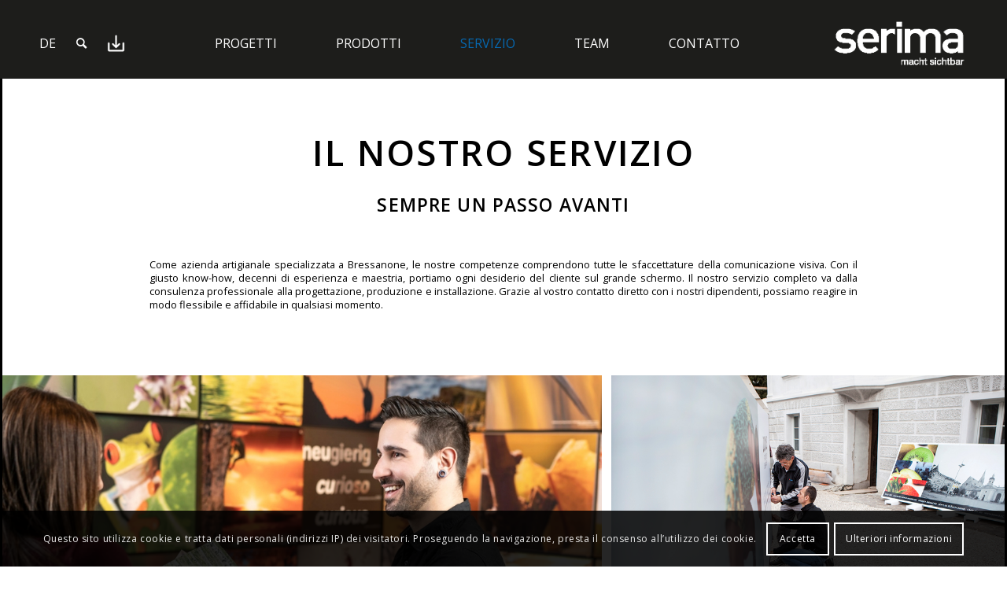

--- FILE ---
content_type: text/html; charset=UTF-8
request_url: https://www.serima.it/service/?lang=it
body_size: 28458
content:
<!DOCTYPE html>
<html lang="it-IT" class="html_stretched responsive av-preloader-disabled  html_header_top html_logo_right html_main_nav_header html_menu_left html_custom html_header_sticky html_header_shrinking html_mobile_menu_tablet html_header_searchicon html_content_align_center html_header_unstick_top_disabled html_header_stretch_disabled html_minimal_header html_av-overlay-side html_av-overlay-side-classic html_av-submenu-noclone html_entry_id_5254 av-cookies-consent-show-message-bar av-cookies-cookie-consent-enabled av-cookies-can-opt-out av-cookies-user-silent-accept avia-cookie-check-browser-settings av-no-preview av-custom-lightbox html_text_menu_active av-mobile-menu-switch-default">
<head>
<meta charset="UTF-8" />


<!-- mobile setting -->
<meta name="viewport" content="width=device-width, initial-scale=1">

<!-- Scripts/CSS and wp_head hook -->
<meta name='robots' content='index, follow, max-image-preview:large, max-snippet:-1, max-video-preview:-1' />
	<style>img:is([sizes="auto" i], [sizes^="auto," i]) { contain-intrinsic-size: 3000px 1500px }</style>
	<link rel="alternate" hreflang="de" href="https://www.serima.it/service/" />
<link rel="alternate" hreflang="it" href="https://www.serima.it/service/?lang=it" />
<link rel="alternate" hreflang="x-default" href="https://www.serima.it/service/" />

				<script type='text/javascript'>

				function avia_cookie_check_sessionStorage()
				{
					//	FF throws error when all cookies blocked !!
					var sessionBlocked = false;
					try
					{
						var test = sessionStorage.getItem( 'aviaCookieRefused' ) != null;
					}
					catch(e)
					{
						sessionBlocked = true;
					}

					var aviaCookieRefused = ! sessionBlocked ? sessionStorage.getItem( 'aviaCookieRefused' ) : null;

					var html = document.getElementsByTagName('html')[0];

					/**
					 * Set a class to avoid calls to sessionStorage
					 */
					if( sessionBlocked || aviaCookieRefused )
					{
						if( html.className.indexOf('av-cookies-session-refused') < 0 )
						{
							html.className += ' av-cookies-session-refused';
						}
					}

					if( sessionBlocked || aviaCookieRefused || document.cookie.match(/aviaCookieConsent/) )
					{
						if( html.className.indexOf('av-cookies-user-silent-accept') >= 0 )
						{
							 html.className = html.className.replace(/\bav-cookies-user-silent-accept\b/g, '');
						}
					}
				}

				avia_cookie_check_sessionStorage();

			</script>
			
	<!-- This site is optimized with the Yoast SEO plugin v22.7 - https://yoast.com/wordpress/plugins/seo/ -->
	<title>Servizio - Serima</title>
	<link rel="canonical" href="https://www.serima.it/service/?lang=it" />
	<meta property="og:locale" content="it_IT" />
	<meta property="og:type" content="article" />
	<meta property="og:title" content="Servizio - Serima" />
	<meta property="og:url" content="https://www.serima.it/service/?lang=it" />
	<meta property="og:site_name" content="Serima" />
	<meta property="article:modified_time" content="2021-04-23T08:04:24+00:00" />
	<meta property="og:image" content="https://www.serima.it/wp-content/uploads/2021/04/og.jpg" />
	<meta property="og:image:width" content="1200" />
	<meta property="og:image:height" content="630" />
	<meta property="og:image:type" content="image/jpeg" />
	<meta name="twitter:card" content="summary_large_image" />
	<meta name="twitter:label1" content="Tempo di lettura stimato" />
	<meta name="twitter:data1" content="5 minuti" />
	<script type="application/ld+json" class="yoast-schema-graph">{"@context":"https://schema.org","@graph":[{"@type":"WebPage","@id":"https://www.serima.it/service/?lang=it","url":"https://www.serima.it/service/?lang=it","name":"Servizio - Serima","isPartOf":{"@id":"https://www.serima.it/#website"},"datePublished":"2021-01-26T11:30:18+00:00","dateModified":"2021-04-23T08:04:24+00:00","breadcrumb":{"@id":"https://www.serima.it/service/?lang=it#breadcrumb"},"inLanguage":"it-IT","potentialAction":[{"@type":"ReadAction","target":["https://www.serima.it/service/?lang=it"]}]},{"@type":"BreadcrumbList","@id":"https://www.serima.it/service/?lang=it#breadcrumb","itemListElement":[{"@type":"ListItem","position":1,"name":"Startseite","item":"https://www.serima.it/home/?lang=it"},{"@type":"ListItem","position":2,"name":"Servizio"}]},{"@type":"WebSite","@id":"https://www.serima.it/#website","url":"https://www.serima.it/","name":"Serima","description":"","potentialAction":[{"@type":"SearchAction","target":{"@type":"EntryPoint","urlTemplate":"https://www.serima.it/?s={search_term_string}"},"query-input":"required name=search_term_string"}],"inLanguage":"it-IT"}]}</script>
	<!-- / Yoast SEO plugin. -->


<link rel="alternate" type="application/rss+xml" title="Serima &raquo; Feed" href="https://www.serima.it/feed/?lang=it" />

<!-- google webfont font replacement -->

			<script type='text/javascript'>

				(function() {

					/*	check if webfonts are disabled by user setting via cookie - or user must opt in.	*/
					var html = document.getElementsByTagName('html')[0];
					var cookie_check = html.className.indexOf('av-cookies-needs-opt-in') >= 0 || html.className.indexOf('av-cookies-can-opt-out') >= 0;
					var allow_continue = true;
					var silent_accept_cookie = html.className.indexOf('av-cookies-user-silent-accept') >= 0;

					if( cookie_check && ! silent_accept_cookie )
					{
						if( ! document.cookie.match(/aviaCookieConsent/) || html.className.indexOf('av-cookies-session-refused') >= 0 )
						{
							allow_continue = false;
						}
						else
						{
							if( ! document.cookie.match(/aviaPrivacyRefuseCookiesHideBar/) )
							{
								allow_continue = false;
							}
							else if( ! document.cookie.match(/aviaPrivacyEssentialCookiesEnabled/) )
							{
								allow_continue = false;
							}
							else if( document.cookie.match(/aviaPrivacyGoogleWebfontsDisabled/) )
							{
								allow_continue = false;
							}
						}
					}

					if( allow_continue )
					{
						var f = document.createElement('link');

						f.type 	= 'text/css';
						f.rel 	= 'stylesheet';
						f.href 	= 'https://fonts.googleapis.com/css?family=Open+Sans:400,600&display=auto';
						f.id 	= 'avia-google-webfont';

						document.getElementsByTagName('head')[0].appendChild(f);
					}
				})();

			</script>
			<script type="text/javascript">
/* <![CDATA[ */
window._wpemojiSettings = {"baseUrl":"https:\/\/s.w.org\/images\/core\/emoji\/15.0.3\/72x72\/","ext":".png","svgUrl":"https:\/\/s.w.org\/images\/core\/emoji\/15.0.3\/svg\/","svgExt":".svg","source":{"concatemoji":"https:\/\/www.serima.it\/wp-includes\/js\/wp-emoji-release.min.js?ver=6.7.4"}};
/*! This file is auto-generated */
!function(i,n){var o,s,e;function c(e){try{var t={supportTests:e,timestamp:(new Date).valueOf()};sessionStorage.setItem(o,JSON.stringify(t))}catch(e){}}function p(e,t,n){e.clearRect(0,0,e.canvas.width,e.canvas.height),e.fillText(t,0,0);var t=new Uint32Array(e.getImageData(0,0,e.canvas.width,e.canvas.height).data),r=(e.clearRect(0,0,e.canvas.width,e.canvas.height),e.fillText(n,0,0),new Uint32Array(e.getImageData(0,0,e.canvas.width,e.canvas.height).data));return t.every(function(e,t){return e===r[t]})}function u(e,t,n){switch(t){case"flag":return n(e,"\ud83c\udff3\ufe0f\u200d\u26a7\ufe0f","\ud83c\udff3\ufe0f\u200b\u26a7\ufe0f")?!1:!n(e,"\ud83c\uddfa\ud83c\uddf3","\ud83c\uddfa\u200b\ud83c\uddf3")&&!n(e,"\ud83c\udff4\udb40\udc67\udb40\udc62\udb40\udc65\udb40\udc6e\udb40\udc67\udb40\udc7f","\ud83c\udff4\u200b\udb40\udc67\u200b\udb40\udc62\u200b\udb40\udc65\u200b\udb40\udc6e\u200b\udb40\udc67\u200b\udb40\udc7f");case"emoji":return!n(e,"\ud83d\udc26\u200d\u2b1b","\ud83d\udc26\u200b\u2b1b")}return!1}function f(e,t,n){var r="undefined"!=typeof WorkerGlobalScope&&self instanceof WorkerGlobalScope?new OffscreenCanvas(300,150):i.createElement("canvas"),a=r.getContext("2d",{willReadFrequently:!0}),o=(a.textBaseline="top",a.font="600 32px Arial",{});return e.forEach(function(e){o[e]=t(a,e,n)}),o}function t(e){var t=i.createElement("script");t.src=e,t.defer=!0,i.head.appendChild(t)}"undefined"!=typeof Promise&&(o="wpEmojiSettingsSupports",s=["flag","emoji"],n.supports={everything:!0,everythingExceptFlag:!0},e=new Promise(function(e){i.addEventListener("DOMContentLoaded",e,{once:!0})}),new Promise(function(t){var n=function(){try{var e=JSON.parse(sessionStorage.getItem(o));if("object"==typeof e&&"number"==typeof e.timestamp&&(new Date).valueOf()<e.timestamp+604800&&"object"==typeof e.supportTests)return e.supportTests}catch(e){}return null}();if(!n){if("undefined"!=typeof Worker&&"undefined"!=typeof OffscreenCanvas&&"undefined"!=typeof URL&&URL.createObjectURL&&"undefined"!=typeof Blob)try{var e="postMessage("+f.toString()+"("+[JSON.stringify(s),u.toString(),p.toString()].join(",")+"));",r=new Blob([e],{type:"text/javascript"}),a=new Worker(URL.createObjectURL(r),{name:"wpTestEmojiSupports"});return void(a.onmessage=function(e){c(n=e.data),a.terminate(),t(n)})}catch(e){}c(n=f(s,u,p))}t(n)}).then(function(e){for(var t in e)n.supports[t]=e[t],n.supports.everything=n.supports.everything&&n.supports[t],"flag"!==t&&(n.supports.everythingExceptFlag=n.supports.everythingExceptFlag&&n.supports[t]);n.supports.everythingExceptFlag=n.supports.everythingExceptFlag&&!n.supports.flag,n.DOMReady=!1,n.readyCallback=function(){n.DOMReady=!0}}).then(function(){return e}).then(function(){var e;n.supports.everything||(n.readyCallback(),(e=n.source||{}).concatemoji?t(e.concatemoji):e.wpemoji&&e.twemoji&&(t(e.twemoji),t(e.wpemoji)))}))}((window,document),window._wpemojiSettings);
/* ]]> */
</script>
<style id='wp-emoji-styles-inline-css' type='text/css'>

	img.wp-smiley, img.emoji {
		display: inline !important;
		border: none !important;
		box-shadow: none !important;
		height: 1em !important;
		width: 1em !important;
		margin: 0 0.07em !important;
		vertical-align: -0.1em !important;
		background: none !important;
		padding: 0 !important;
	}
</style>
<link rel='stylesheet' id='wp-block-library-css' href='https://www.serima.it/wp-includes/css/dist/block-library/style.min.css?ver=6.7.4' type='text/css' media='all' />
<style id='global-styles-inline-css' type='text/css'>
:root{--wp--preset--aspect-ratio--square: 1;--wp--preset--aspect-ratio--4-3: 4/3;--wp--preset--aspect-ratio--3-4: 3/4;--wp--preset--aspect-ratio--3-2: 3/2;--wp--preset--aspect-ratio--2-3: 2/3;--wp--preset--aspect-ratio--16-9: 16/9;--wp--preset--aspect-ratio--9-16: 9/16;--wp--preset--color--black: #000000;--wp--preset--color--cyan-bluish-gray: #abb8c3;--wp--preset--color--white: #ffffff;--wp--preset--color--pale-pink: #f78da7;--wp--preset--color--vivid-red: #cf2e2e;--wp--preset--color--luminous-vivid-orange: #ff6900;--wp--preset--color--luminous-vivid-amber: #fcb900;--wp--preset--color--light-green-cyan: #7bdcb5;--wp--preset--color--vivid-green-cyan: #00d084;--wp--preset--color--pale-cyan-blue: #8ed1fc;--wp--preset--color--vivid-cyan-blue: #0693e3;--wp--preset--color--vivid-purple: #9b51e0;--wp--preset--color--metallic-red: #b02b2c;--wp--preset--color--maximum-yellow-red: #edae44;--wp--preset--color--yellow-sun: #eeee22;--wp--preset--color--palm-leaf: #83a846;--wp--preset--color--aero: #7bb0e7;--wp--preset--color--old-lavender: #745f7e;--wp--preset--color--steel-teal: #5f8789;--wp--preset--color--raspberry-pink: #d65799;--wp--preset--color--medium-turquoise: #4ecac2;--wp--preset--gradient--vivid-cyan-blue-to-vivid-purple: linear-gradient(135deg,rgba(6,147,227,1) 0%,rgb(155,81,224) 100%);--wp--preset--gradient--light-green-cyan-to-vivid-green-cyan: linear-gradient(135deg,rgb(122,220,180) 0%,rgb(0,208,130) 100%);--wp--preset--gradient--luminous-vivid-amber-to-luminous-vivid-orange: linear-gradient(135deg,rgba(252,185,0,1) 0%,rgba(255,105,0,1) 100%);--wp--preset--gradient--luminous-vivid-orange-to-vivid-red: linear-gradient(135deg,rgba(255,105,0,1) 0%,rgb(207,46,46) 100%);--wp--preset--gradient--very-light-gray-to-cyan-bluish-gray: linear-gradient(135deg,rgb(238,238,238) 0%,rgb(169,184,195) 100%);--wp--preset--gradient--cool-to-warm-spectrum: linear-gradient(135deg,rgb(74,234,220) 0%,rgb(151,120,209) 20%,rgb(207,42,186) 40%,rgb(238,44,130) 60%,rgb(251,105,98) 80%,rgb(254,248,76) 100%);--wp--preset--gradient--blush-light-purple: linear-gradient(135deg,rgb(255,206,236) 0%,rgb(152,150,240) 100%);--wp--preset--gradient--blush-bordeaux: linear-gradient(135deg,rgb(254,205,165) 0%,rgb(254,45,45) 50%,rgb(107,0,62) 100%);--wp--preset--gradient--luminous-dusk: linear-gradient(135deg,rgb(255,203,112) 0%,rgb(199,81,192) 50%,rgb(65,88,208) 100%);--wp--preset--gradient--pale-ocean: linear-gradient(135deg,rgb(255,245,203) 0%,rgb(182,227,212) 50%,rgb(51,167,181) 100%);--wp--preset--gradient--electric-grass: linear-gradient(135deg,rgb(202,248,128) 0%,rgb(113,206,126) 100%);--wp--preset--gradient--midnight: linear-gradient(135deg,rgb(2,3,129) 0%,rgb(40,116,252) 100%);--wp--preset--font-size--small: 1rem;--wp--preset--font-size--medium: 1.125rem;--wp--preset--font-size--large: 1.75rem;--wp--preset--font-size--x-large: clamp(1.75rem, 3vw, 2.25rem);--wp--preset--spacing--20: 0.44rem;--wp--preset--spacing--30: 0.67rem;--wp--preset--spacing--40: 1rem;--wp--preset--spacing--50: 1.5rem;--wp--preset--spacing--60: 2.25rem;--wp--preset--spacing--70: 3.38rem;--wp--preset--spacing--80: 5.06rem;--wp--preset--shadow--natural: 6px 6px 9px rgba(0, 0, 0, 0.2);--wp--preset--shadow--deep: 12px 12px 50px rgba(0, 0, 0, 0.4);--wp--preset--shadow--sharp: 6px 6px 0px rgba(0, 0, 0, 0.2);--wp--preset--shadow--outlined: 6px 6px 0px -3px rgba(255, 255, 255, 1), 6px 6px rgba(0, 0, 0, 1);--wp--preset--shadow--crisp: 6px 6px 0px rgba(0, 0, 0, 1);}:root { --wp--style--global--content-size: 800px;--wp--style--global--wide-size: 1130px; }:where(body) { margin: 0; }.wp-site-blocks > .alignleft { float: left; margin-right: 2em; }.wp-site-blocks > .alignright { float: right; margin-left: 2em; }.wp-site-blocks > .aligncenter { justify-content: center; margin-left: auto; margin-right: auto; }:where(.is-layout-flex){gap: 0.5em;}:where(.is-layout-grid){gap: 0.5em;}.is-layout-flow > .alignleft{float: left;margin-inline-start: 0;margin-inline-end: 2em;}.is-layout-flow > .alignright{float: right;margin-inline-start: 2em;margin-inline-end: 0;}.is-layout-flow > .aligncenter{margin-left: auto !important;margin-right: auto !important;}.is-layout-constrained > .alignleft{float: left;margin-inline-start: 0;margin-inline-end: 2em;}.is-layout-constrained > .alignright{float: right;margin-inline-start: 2em;margin-inline-end: 0;}.is-layout-constrained > .aligncenter{margin-left: auto !important;margin-right: auto !important;}.is-layout-constrained > :where(:not(.alignleft):not(.alignright):not(.alignfull)){max-width: var(--wp--style--global--content-size);margin-left: auto !important;margin-right: auto !important;}.is-layout-constrained > .alignwide{max-width: var(--wp--style--global--wide-size);}body .is-layout-flex{display: flex;}.is-layout-flex{flex-wrap: wrap;align-items: center;}.is-layout-flex > :is(*, div){margin: 0;}body .is-layout-grid{display: grid;}.is-layout-grid > :is(*, div){margin: 0;}body{padding-top: 0px;padding-right: 0px;padding-bottom: 0px;padding-left: 0px;}a:where(:not(.wp-element-button)){text-decoration: underline;}:root :where(.wp-element-button, .wp-block-button__link){background-color: #32373c;border-width: 0;color: #fff;font-family: inherit;font-size: inherit;line-height: inherit;padding: calc(0.667em + 2px) calc(1.333em + 2px);text-decoration: none;}.has-black-color{color: var(--wp--preset--color--black) !important;}.has-cyan-bluish-gray-color{color: var(--wp--preset--color--cyan-bluish-gray) !important;}.has-white-color{color: var(--wp--preset--color--white) !important;}.has-pale-pink-color{color: var(--wp--preset--color--pale-pink) !important;}.has-vivid-red-color{color: var(--wp--preset--color--vivid-red) !important;}.has-luminous-vivid-orange-color{color: var(--wp--preset--color--luminous-vivid-orange) !important;}.has-luminous-vivid-amber-color{color: var(--wp--preset--color--luminous-vivid-amber) !important;}.has-light-green-cyan-color{color: var(--wp--preset--color--light-green-cyan) !important;}.has-vivid-green-cyan-color{color: var(--wp--preset--color--vivid-green-cyan) !important;}.has-pale-cyan-blue-color{color: var(--wp--preset--color--pale-cyan-blue) !important;}.has-vivid-cyan-blue-color{color: var(--wp--preset--color--vivid-cyan-blue) !important;}.has-vivid-purple-color{color: var(--wp--preset--color--vivid-purple) !important;}.has-metallic-red-color{color: var(--wp--preset--color--metallic-red) !important;}.has-maximum-yellow-red-color{color: var(--wp--preset--color--maximum-yellow-red) !important;}.has-yellow-sun-color{color: var(--wp--preset--color--yellow-sun) !important;}.has-palm-leaf-color{color: var(--wp--preset--color--palm-leaf) !important;}.has-aero-color{color: var(--wp--preset--color--aero) !important;}.has-old-lavender-color{color: var(--wp--preset--color--old-lavender) !important;}.has-steel-teal-color{color: var(--wp--preset--color--steel-teal) !important;}.has-raspberry-pink-color{color: var(--wp--preset--color--raspberry-pink) !important;}.has-medium-turquoise-color{color: var(--wp--preset--color--medium-turquoise) !important;}.has-black-background-color{background-color: var(--wp--preset--color--black) !important;}.has-cyan-bluish-gray-background-color{background-color: var(--wp--preset--color--cyan-bluish-gray) !important;}.has-white-background-color{background-color: var(--wp--preset--color--white) !important;}.has-pale-pink-background-color{background-color: var(--wp--preset--color--pale-pink) !important;}.has-vivid-red-background-color{background-color: var(--wp--preset--color--vivid-red) !important;}.has-luminous-vivid-orange-background-color{background-color: var(--wp--preset--color--luminous-vivid-orange) !important;}.has-luminous-vivid-amber-background-color{background-color: var(--wp--preset--color--luminous-vivid-amber) !important;}.has-light-green-cyan-background-color{background-color: var(--wp--preset--color--light-green-cyan) !important;}.has-vivid-green-cyan-background-color{background-color: var(--wp--preset--color--vivid-green-cyan) !important;}.has-pale-cyan-blue-background-color{background-color: var(--wp--preset--color--pale-cyan-blue) !important;}.has-vivid-cyan-blue-background-color{background-color: var(--wp--preset--color--vivid-cyan-blue) !important;}.has-vivid-purple-background-color{background-color: var(--wp--preset--color--vivid-purple) !important;}.has-metallic-red-background-color{background-color: var(--wp--preset--color--metallic-red) !important;}.has-maximum-yellow-red-background-color{background-color: var(--wp--preset--color--maximum-yellow-red) !important;}.has-yellow-sun-background-color{background-color: var(--wp--preset--color--yellow-sun) !important;}.has-palm-leaf-background-color{background-color: var(--wp--preset--color--palm-leaf) !important;}.has-aero-background-color{background-color: var(--wp--preset--color--aero) !important;}.has-old-lavender-background-color{background-color: var(--wp--preset--color--old-lavender) !important;}.has-steel-teal-background-color{background-color: var(--wp--preset--color--steel-teal) !important;}.has-raspberry-pink-background-color{background-color: var(--wp--preset--color--raspberry-pink) !important;}.has-medium-turquoise-background-color{background-color: var(--wp--preset--color--medium-turquoise) !important;}.has-black-border-color{border-color: var(--wp--preset--color--black) !important;}.has-cyan-bluish-gray-border-color{border-color: var(--wp--preset--color--cyan-bluish-gray) !important;}.has-white-border-color{border-color: var(--wp--preset--color--white) !important;}.has-pale-pink-border-color{border-color: var(--wp--preset--color--pale-pink) !important;}.has-vivid-red-border-color{border-color: var(--wp--preset--color--vivid-red) !important;}.has-luminous-vivid-orange-border-color{border-color: var(--wp--preset--color--luminous-vivid-orange) !important;}.has-luminous-vivid-amber-border-color{border-color: var(--wp--preset--color--luminous-vivid-amber) !important;}.has-light-green-cyan-border-color{border-color: var(--wp--preset--color--light-green-cyan) !important;}.has-vivid-green-cyan-border-color{border-color: var(--wp--preset--color--vivid-green-cyan) !important;}.has-pale-cyan-blue-border-color{border-color: var(--wp--preset--color--pale-cyan-blue) !important;}.has-vivid-cyan-blue-border-color{border-color: var(--wp--preset--color--vivid-cyan-blue) !important;}.has-vivid-purple-border-color{border-color: var(--wp--preset--color--vivid-purple) !important;}.has-metallic-red-border-color{border-color: var(--wp--preset--color--metallic-red) !important;}.has-maximum-yellow-red-border-color{border-color: var(--wp--preset--color--maximum-yellow-red) !important;}.has-yellow-sun-border-color{border-color: var(--wp--preset--color--yellow-sun) !important;}.has-palm-leaf-border-color{border-color: var(--wp--preset--color--palm-leaf) !important;}.has-aero-border-color{border-color: var(--wp--preset--color--aero) !important;}.has-old-lavender-border-color{border-color: var(--wp--preset--color--old-lavender) !important;}.has-steel-teal-border-color{border-color: var(--wp--preset--color--steel-teal) !important;}.has-raspberry-pink-border-color{border-color: var(--wp--preset--color--raspberry-pink) !important;}.has-medium-turquoise-border-color{border-color: var(--wp--preset--color--medium-turquoise) !important;}.has-vivid-cyan-blue-to-vivid-purple-gradient-background{background: var(--wp--preset--gradient--vivid-cyan-blue-to-vivid-purple) !important;}.has-light-green-cyan-to-vivid-green-cyan-gradient-background{background: var(--wp--preset--gradient--light-green-cyan-to-vivid-green-cyan) !important;}.has-luminous-vivid-amber-to-luminous-vivid-orange-gradient-background{background: var(--wp--preset--gradient--luminous-vivid-amber-to-luminous-vivid-orange) !important;}.has-luminous-vivid-orange-to-vivid-red-gradient-background{background: var(--wp--preset--gradient--luminous-vivid-orange-to-vivid-red) !important;}.has-very-light-gray-to-cyan-bluish-gray-gradient-background{background: var(--wp--preset--gradient--very-light-gray-to-cyan-bluish-gray) !important;}.has-cool-to-warm-spectrum-gradient-background{background: var(--wp--preset--gradient--cool-to-warm-spectrum) !important;}.has-blush-light-purple-gradient-background{background: var(--wp--preset--gradient--blush-light-purple) !important;}.has-blush-bordeaux-gradient-background{background: var(--wp--preset--gradient--blush-bordeaux) !important;}.has-luminous-dusk-gradient-background{background: var(--wp--preset--gradient--luminous-dusk) !important;}.has-pale-ocean-gradient-background{background: var(--wp--preset--gradient--pale-ocean) !important;}.has-electric-grass-gradient-background{background: var(--wp--preset--gradient--electric-grass) !important;}.has-midnight-gradient-background{background: var(--wp--preset--gradient--midnight) !important;}.has-small-font-size{font-size: var(--wp--preset--font-size--small) !important;}.has-medium-font-size{font-size: var(--wp--preset--font-size--medium) !important;}.has-large-font-size{font-size: var(--wp--preset--font-size--large) !important;}.has-x-large-font-size{font-size: var(--wp--preset--font-size--x-large) !important;}
:where(.wp-block-post-template.is-layout-flex){gap: 1.25em;}:where(.wp-block-post-template.is-layout-grid){gap: 1.25em;}
:where(.wp-block-columns.is-layout-flex){gap: 2em;}:where(.wp-block-columns.is-layout-grid){gap: 2em;}
:root :where(.wp-block-pullquote){font-size: 1.5em;line-height: 1.6;}
</style>
<link rel='stylesheet' id='wpml-menu-item-0-css' href='https://www.serima.it/wp-content/plugins/sitepress-multilingual-cms/templates/language-switchers/menu-item/style.min.css?ver=1' type='text/css' media='all' />
<style id='wpml-menu-item-0-inline-css' type='text/css'>
#lang_sel img, #lang_sel_list img, #lang_sel_footer img { display: inline; }
</style>
<link rel='stylesheet' id='mediaelement-css' href='https://www.serima.it/wp-includes/js/mediaelement/mediaelementplayer-legacy.min.css?ver=4.2.17' type='text/css' media='all' />
<link rel='stylesheet' id='wp-mediaelement-css' href='https://www.serima.it/wp-includes/js/mediaelement/wp-mediaelement.min.css?ver=6.7.4' type='text/css' media='all' />
<link rel='stylesheet' id='amha_css-css' href='https://www.serima.it/wp-content/plugins/amha-hive-wp/amha.css?300v13a1b&#038;ver=6.7.4' type='text/css' media='all' />
<link rel='stylesheet' id='avia-merged-styles-css' href='https://www.serima.it/wp-content/uploads/dynamic_avia/avia-merged-styles-ff28538c82ca5434fd6d2ca0b61dafda---670661fb8a65a.css' type='text/css' media='all' />
<link rel='stylesheet' id='avia-single-post-5254-css' href='https://www.serima.it/wp-content/uploads/dynamic_avia/avia_posts_css/post-5254.css?ver=ver-1728632749' type='text/css' media='all' />
<script type="text/javascript" src="https://www.serima.it/wp-includes/js/jquery/jquery.min.js?ver=3.7.1" id="jquery-core-js"></script>
<script type="text/javascript" src="https://www.serima.it/wp-includes/js/jquery/jquery-migrate.min.js?ver=3.4.1" id="jquery-migrate-js"></script>
<script type="text/javascript" src="https://www.serima.it/wp-content/plugins/amha-hive-wp/amha.js?0300v13a1b&amp;ver=6.7.4" id="amha_js-js"></script>
<script type="text/javascript" src="https://www.serima.it/wp-content/uploads/dynamic_avia/avia-head-scripts-b7445ffc39dfd12ac552b4cf2acc3e5f---670661fba2766.js" id="avia-head-scripts-js"></script>
<link rel="EditURI" type="application/rsd+xml" title="RSD" href="https://www.serima.it/xmlrpc.php?rsd" />
<meta name="generator" content="WordPress 6.7.4" />
<link rel='shortlink' href='https://www.serima.it/?p=5254&#038;lang=it' />
<link rel="alternate" title="oEmbed (JSON)" type="application/json+oembed" href="https://www.serima.it/wp-json/oembed/1.0/embed?url=https%3A%2F%2Fwww.serima.it%2Fservice%2F%3Flang%3Dit" />
<link rel="alternate" title="oEmbed (XML)" type="text/xml+oembed" href="https://www.serima.it/wp-json/oembed/1.0/embed?url=https%3A%2F%2Fwww.serima.it%2Fservice%2F%3Flang%3Dit&#038;format=xml" />
<meta name="generator" content="WPML ver:4.7.4 stt:3,27;" />
<style>.home .ba-projektbutton,
.page-id-5282 .ba-projektbutton {
    pointer-events: none !important;
}

.avia-cookie-consent .container {
    max-width: none !important;
}

#top a.avia-cookie-consent-button {
    background-color: transparent !important;
    color: #fff !important;
    border-color: #fff !important;
}

/***************FULL WIDTH***********************/

#top #header_main>.container,
#top #wrap_all .ba-icons .container,
.ba-heroslider .container,
.ba-hidemysection .container,
.ba-widesection .container,
#footer .container {
    max-width: none !important;
}

@media screen and (min-width: 2000px) {
    #top .ba-texthome .container {
        width: 100%;
        max-width: 55vw;
    }
    .avia-section-large .content, .avia-section-large .sidebar {
        padding-top: 4vw;
        padding-bottom: 4vw;
    }
    
    .content {
        padding-top: 3vw;
        padding-bottom: 3vw;
    }
    
    .avia-section-small .content, .avia-section-small .sidebar {
        padding-top: 2vw;
        padding-bottom: 2vw;
    }
    .av-main-nav ul {
        width: 6vw;
    }
    #top .av-main-nav ul a {
        font-size: 0.7vw;
    }

}



/***************************REDESIGN 2021***********************************/

.ba-videosection + .ba-imagesection.ba-imagesectionwhite {
    border-top: solid 12px #fff;
}

#footer {
    padding: 30px 0;
}

#footer .flex_column:last-child {
    align-self: baseline;
}

#footer *::selection,
.ba-texthome.ba-black *::selection {
    background: #fff;
    color: #000;
}

#footer .container {
    display: flex;
}

#footer .flex_column {
    align-self: flex-end;
}


#footer .flex_column:nth-child(4) .av_font_icon {
    margin-left: 20px;
}

#footer .flex_column:nth-child(4) .av_font_icon:last-child {
    margin-right: 0;
}

#footer .flex_column:nth-child(4) .av-icon-char {
    font-size: 25px !important;
    line-height: 25px !important;
    text-decoration: none !important;
}

#footer .flex_column:nth-child(4) .widget_text {
    margin-top: 0;
    margin-bottom: 0;
}

#footer .flex_column:nth-child(4) .widget_custom_html {
    margin: 0 !important;
}

#scroll-top-link {
    bottom: 140px;
}


body {
    font-size: 1vw;
}


#main {
    border-right: solid 3px #000;
    border-left: solid 3px #000;
}

.page-id-5254 #main,
.page-id-1298 #main {
    background-color: #fff;
}

h2 {
    font-size: 1.5em;
}

h5 {
    font-size: 1em;
}

.home .ba-icons {
    margin-bottom: 0;
}

.ba-mapsection iframe {
    width: 100% !important;
}

#top #wrap_all .ba-icons .avia-image-container:nth-of-type(1) {
    transition: 0;
}

#top #wrap_all .ba-icons .avia-image-container:nth-of-type(2) {
    position: absolute;
    top: 0;
    left: 50%;
    transform: translateX(-50%);
    opacity: 0;
    transition: 0;
}

#top #wrap_all .ba-icons .flex_column:hover .avia-image-container:nth-of-type(1),
#top.page-id-1384 #wrap_all .ba-icons .ba-iconaufkleber .avia-image-container:nth-of-type(1),
#top.page-id-1511 #wrap_all .ba-icons .ba-iconaufkleber .avia-image-container:nth-of-type(1),
#top.page-id-1385 #wrap_all .ba-icons .ba-iconbanner .avia-image-container:nth-of-type(1),
#top.page-id-1275 #wrap_all .ba-icons .ba-iconbekleidung .avia-image-container:nth-of-type(1),
#top.page-id-1386 #wrap_all .ba-icons .ba-iconfahnen .avia-image-container:nth-of-type(1),
#top.page-id-1387 #wrap_all .ba-icons .ba-iconfahrzeuge .avia-image-container:nth-of-type(1),
#top.page-id-1388 #wrap_all .ba-icons .ba-iconfotodruck .avia-image-container:nth-of-type(1),
#top.page-id-1389 #wrap_all .ba-icons .ba-iconglasdekor .avia-image-container:nth-of-type(1),
#top.page-id-1390 #wrap_all .ba-icons .ba-iconlaser .avia-image-container:nth-of-type(1),
#top.page-id-1391 #wrap_all .ba-icons .ba-iconleuchtschilder .avia-image-container:nth-of-type(1),
#top.page-id-1392 #wrap_all .ba-icons .ba-iconmerchandise .avia-image-container:nth-of-type(1),
#top.page-id-1393 #wrap_all .ba-icons .ba-iconschilder .avia-image-container:nth-of-type(1),
#top.page-id-1394 #wrap_all .ba-icons .ba-iconschriftzuege .avia-image-container:nth-of-type(1),
#top.page-id-1395 #wrap_all .ba-icons .ba-iconstoffe .avia-image-container:nth-of-type(1),
#top.page-id-1396 #wrap_all .ba-icons .ba-icontapeten .avia-image-container:nth-of-type(1),
#top.page-id-5189 #wrap_all .ba-icons .ba-iconaufkleber .avia-image-container:nth-of-type(1),
#top.page-id-5200 #wrap_all .ba-icons .ba-iconbanner .avia-image-container:nth-of-type(1),
#top.page-id-5205 #wrap_all .ba-icons .ba-iconbekleidung .avia-image-container:nth-of-type(1),
#top.page-id-5208 #wrap_all .ba-icons .ba-iconfahnen .avia-image-container:nth-of-type(1),
#top.page-id-5212 #wrap_all .ba-icons .ba-iconfahrzeuge .avia-image-container:nth-of-type(1),
#top.page-id-5217 #wrap_all .ba-icons .ba-iconfotodruck .avia-image-container:nth-of-type(1),
#top.page-id-5219 #wrap_all .ba-icons .ba-iconglasdekor .avia-image-container:nth-of-type(1),
#top.page-id-5226 #wrap_all .ba-icons .ba-iconlaser .avia-image-container:nth-of-type(1),
#top.page-id-5227 #wrap_all .ba-icons .ba-iconleuchtschilder .avia-image-container:nth-of-type(1),
#top.page-id-5228 #wrap_all .ba-icons .ba-iconmerchandise .avia-image-container:nth-of-type(1),
#top.page-id-5239 #wrap_all .ba-icons .ba-iconschilder .avia-image-container:nth-of-type(1),
#top.page-id-5240 #wrap_all .ba-icons .ba-iconschriftzuege .avia-image-container:nth-of-type(1),
#top.page-id-5241 #wrap_all .ba-icons .ba-iconstoffe .avia-image-container:nth-of-type(1),
#top.page-id-5249 #wrap_all .ba-icons .ba-icontapeten .avia-image-container:nth-of-type(1) {
    opacity: 0;
}

#top #wrap_all .ba-icons .flex_column:hover .avia-image-container:nth-of-type(2),
#top.page-id-1384 #wrap_all .ba-icons .ba-iconaufkleber .avia-image-container:nth-of-type(2),
#top.page-id-1511 #wrap_all .ba-icons .ba-iconaufkleber .avia-image-container:nth-of-type(2),
#top.page-id-1385 #wrap_all .ba-icons .ba-iconbanner .avia-image-container:nth-of-type(2),
#top.page-id-1275 #wrap_all .ba-icons .ba-iconbekleidung .avia-image-container:nth-of-type(2),
#top.page-id-1386 #wrap_all .ba-icons .ba-iconfahnen .avia-image-container:nth-of-type(2),
#top.page-id-1387 #wrap_all .ba-icons .ba-iconfahrzeuge .avia-image-container:nth-of-type(2),
#top.page-id-1388 #wrap_all .ba-icons .ba-iconfotodruck .avia-image-container:nth-of-type(2),
#top.page-id-1389 #wrap_all .ba-icons .ba-iconglasdekor .avia-image-container:nth-of-type(2),
#top.page-id-1390 #wrap_all .ba-icons .ba-iconlaser .avia-image-container:nth-of-type(2),
#top.page-id-1391 #wrap_all .ba-icons .ba-iconleuchtschilder .avia-image-container:nth-of-type(2),
#top.page-id-1392 #wrap_all .ba-icons .ba-iconmerchandise .avia-image-container:nth-of-type(2),
#top.page-id-1393 #wrap_all .ba-icons .ba-iconschilder .avia-image-container:nth-of-type(2),
#top.page-id-1394 #wrap_all .ba-icons .ba-iconschriftzuege .avia-image-container:nth-of-type(2),
#top.page-id-1395 #wrap_all .ba-icons .ba-iconstoffe .avia-image-container:nth-of-type(2),
#top.page-id-1396 #wrap_all .ba-icons .ba-icontapeten .avia-image-container:nth-of-type(2),
#top.page-id-5189 #wrap_all .ba-icons .ba-iconaufkleber .avia-image-container:nth-of-type(2),
#top.page-id-5200 #wrap_all .ba-icons .ba-iconbanner .avia-image-container:nth-of-type(2),
#top.page-id-5205 #wrap_all .ba-icons .ba-iconbekleidung .avia-image-container:nth-of-type(2),
#top.page-id-5208 #wrap_all .ba-icons .ba-iconfahnen .avia-image-container:nth-of-type(2),
#top.page-id-5212 #wrap_all .ba-icons .ba-iconfahrzeuge .avia-image-container:nth-of-type(2),
#top.page-id-5217 #wrap_all .ba-icons .ba-iconfotodruck .avia-image-container:nth-of-type(2),
#top.page-id-5219 #wrap_all .ba-icons .ba-iconglasdekor .avia-image-container:nth-of-type(2),
#top.page-id-5226 #wrap_all .ba-icons .ba-iconlaser .avia-image-container:nth-of-type(2),
#top.page-id-5227 #wrap_all .ba-icons .ba-iconleuchtschilder .avia-image-container:nth-of-type(2),
#top.page-id-5228 #wrap_all .ba-icons .ba-iconmerchandise .avia-image-container:nth-of-type(2),
#top.page-id-5239 #wrap_all .ba-icons .ba-iconschilder .avia-image-container:nth-of-type(2),
#top.page-id-5240 #wrap_all .ba-icons .ba-iconschriftzuege .avia-image-container:nth-of-type(2),
#top.page-id-5241 #wrap_all .ba-icons .ba-iconstoffe .avia-image-container:nth-of-type(2),
#top.page-id-5249 #wrap_all .ba-icons .ba-icontapeten .avia-image-container:nth-of-type(2) {
    opacity: 1;
}

#top #wrap_all .ba-icons .flex_column:hover .avia_textblock p,
#top.page-id-1511 #wrap_all .ba-icons .ba-iconaufkleber .avia_textblock p,
#top.page-id-1385 #wrap_all .ba-icons .ba-iconbanner .avia_textblock p,
#top.page-id-1275 #wrap_all .ba-icons .ba-iconbekleidung .avia_textblock p,
#top.page-id-1386 #wrap_all .ba-icons .ba-iconfahnen .avia_textblock p,
#top.page-id-1387 #wrap_all .ba-icons .ba-iconfahrzeuge .avia_textblock p,
#top.page-id-1388 #wrap_all .ba-icons .ba-iconfotodruck .avia_textblock p,
#top.page-id-1389 #wrap_all .ba-icons .ba-iconglasdekor .avia_textblock p,
#top.page-id-1390 #wrap_all .ba-icons .ba-iconlaser .avia_textblock p,
#top.page-id-1391 #wrap_all .ba-icons .ba-iconleuchtschilder .avia_textblock p,
#top.page-id-1392 #wrap_all .ba-icons .ba-iconmerchandise .avia_textblock p,
#top.page-id-1393 #wrap_all .ba-icons .ba-iconschilder .avia_textblock p,
#top.page-id-1394 #wrap_all .ba-icons .ba-iconschriftzuege .avia_textblock p,
#top.page-id-1395 #wrap_all .ba-icons .ba-iconstoffe .avia_textblock p,
#top.page-id-1396 #wrap_all .ba-icons .ba-icontapeten .avia_textblock p,
#top.page-id-5189 #wrap_all .ba-icons .ba-iconaufkleber .avia_textblock p,
#top.page-id-5200 #wrap_all .ba-icons .ba-iconbanner .avia_textblock p,
#top.page-id-5205 #wrap_all .ba-icons .ba-iconbekleidung .avia_textblock p,
#top.page-id-5208 #wrap_all .ba-icons .ba-iconfahnen .avia_textblock p,
#top.page-id-5212 #wrap_all .ba-icons .ba-iconfahrzeuge .avia_textblock p,
#top.page-id-5217 #wrap_all .ba-icons .ba-iconfotodruck .avia_textblock p,
#top.page-id-5219 #wrap_all .ba-icons .ba-iconglasdekor .avia_textblock p,
#top.page-id-5226 #wrap_all .ba-icons .ba-iconlaser .avia_textblock p,
#top.page-id-5227 #wrap_all .ba-icons .ba-iconleuchtschilder .avia_textblock p,
#top.page-id-5228 #wrap_all .ba-icons .ba-iconmerchandise .avia_textblock p,
#top.page-id-5239 #wrap_all .ba-icons .ba-iconschilder .avia_textblock p,
#top.page-id-5240 #wrap_all .ba-icons .ba-iconschriftzuege .avia_textblock p,
#top.page-id-5241 #wrap_all .ba-icons .ba-iconstoffe .avia_textblock p,
#top.page-id-5249 #wrap_all .ba-icons .ba-icontapeten .avia_textblock p {
    color: #0669b2;
}




.ba-downloadsection h3 {
    font-size: 1.786em !important;
    font-weight: 700;
    letter-spacing: 0.05em;
}

.ba-downloadsection a {
    padding-left: 1.5em;
}

.ba-downloadsection a:before {
    content: '';
    background: url('https://www.serima.it/wp-content/uploads/2021/01/download-blk.png');
    height: 1em;
    width: 1em;
    left: 0;
    position: absolute;
    background-size: contain;
}

.avia-search-tooltip .avia-arrow-wrap {
    right: auto;
    left: 20px;
}

#top #wrap_all .avia-search-tooltip.avia-tt {
    left: 120px !important;
}

.ba-blueheading h1 {
    font-size: 3.57em !important;
    color: #0669b2;
    letter-spacing: 0.1em !important;
}


#socket {
    display: none;
}

.ba-teamheading h1 {
    font-size: 3.57em !important;
    font-weight: 700;
    margin: 0;
    letter-spacing: 0.1em;
}

.ba-teamcontainer {
    display: flex !important;
}

.ba-teamcontainer .flex_cell {
    background-color: #fff !important;
}

.ba-teamcontainer .av-image-caption-overlay-center {
    font-size: 1em;
    text-align: left;
    vertical-align: top;
    padding-top: 1em;
}

.ba-teamcontainer .av-image-caption-overlay-center h3 {
    letter-spacing: 0.1em !important;
}

.ba-teamcontainer .av-caption-image-overlay-bg {
    opacity: 0.8 !important;
}

.ba-teamcontainer .ba-job {
    position: absolute;
    bottom: 1em;
    top: auto;
    line-height: 1.4;
    letter-spacing: 0.1em;
}

.ba-projektsection {
    overflow: hidden;
    background: #000 !important;
}

.ba-projektsection .avia-image-overlay-wrap a.avia_image {
    overflow: visible;
}

.ba-projektsection .av-caption-image-overlay-bg {
    opacity: 0 !important;
}

#top .ba-projektsection .avia-image-overlay-wrap:hover .av-caption-image-overlay-bg {
    opacity: 0.5 !important;
}

.ba-projektsection .av-image-caption-overlay-center {
    text-align: right;
    padding-right: 4vw;
    vertical-align: top;
    padding-top: 8vw;
}

.ba-projektsectionrev .av-image-caption-overlay-center {
    text-align: left;
    padding-right: 0;
    padding-left: 4vw;
}

.ba-projektsection .av-image-caption-overlay-center a {
    text-decoration: none !important;
}

.ba-projektsection .av-image-caption-overlay-center .ba-projekttitle {
    font-size: 7.14em;
    letter-spacing: 0.04em;
    line-height: 1.1;
    font-weight: 700;
    color: #fff;
    position: relative;
    top: -0.7em;
}

.avia-image-overlay-wrap .ba-projekttitle,
#top #wrap_all .avia-image-overlay-wrap .ba-projektbutton {
    color: #000 !important;
    border-color: #000 !important;
}

.avia-image-overlay-wrap:hover .ba-projekttitle,
#top #wrap_all .avia-image-overlay-wrap:hover .ba-projektbutton {
    color: #fff !important;
    border-color: #fff !important;
}

#top #wrap_all .avia-image-container {
    text-align: left;
}

#top #wrap_all .ba-projektsectionrev .avia-image-container {
    text-align: right;
}

#top #wrap_all .ba-projektsection .avia-image-container-inner {
    width: 100%;
    max-height: 50vw;
}

#top #wrap_all .ba-projektsectionflat {
    pointer-events: none !important;
}

#top #wrap_all .ba-projektsectionflat .avia-image-overlay-wrap img {
    width: 80vw !important;
}

#top .ba-projektsectionflat .av-caption-image-overlay-bg {
    opacity: 0.5 !important;
}

#top .ba-projektsectionflat .avia-image-overlay-wrap .ba-projekttitle {
    color: #fff !important;
}

#top #wrap_all .ba-projektsectionflat .avia-image-container-inner {
    max-height: 30vw;
}

#top #wrap_all .ba-projektsection .avia-image-overlay-wrap img {
    width: 100vw;
}

#top #wrap_all .ba-projektsectionrev .avia-image-overlay-wrap img {
    transform-origin: right;
    margin-right: 0;
    margin-left: auto;
}

#top #wrap_all .ba-projektsection .avia-image-overlay-wrap:hover img {
    width: 80vw;
}

#top #wrap_all .ba-projektbutton {
    color: #fff !important;
    font-size: 1em;
    border: solid;
    padding: 5px 12px;
    top: auto;
    bottom: 4vw;
    right: 4vw;
    position: absolute;
    text-decoration: none !important;
}

#top.page-id-1252 #wrap_all .ba-projektbutton,
#top.page-id-5295 #wrap_all .ba-projektbutton {
    pointer-events: none;
}

#top #wrap_all .ba-projektsectionrev .ba-projektbutton {
    right: auto;
    left: 4vw;
}

.ba-icons {
    margin-bottom: 6px;
}

#top #wrap_all .ba-kunden .avia-smallarrow-slider-heading {
    position: static;
}

#top #wrap_all .ba-kunden .avia-slideshow-arrows {
    width: 100%;
    position: static;
}

#top #wrap_all .ba-kunden .avia-smallarrow-slider-heading a {
    position: absolute;
    top: 50%;
    transform: translateY(-50%);
    background: transparent;
    color: #000;
    font-size: 45px;
    height: 100px;
    width: 60px;
}

#top #wrap_all .ba-kunden .avia-logo-element-container .avia-smallarrow-slider-heading a:before {
    font-size: 60px;
}

#top #wrap_all .ba-kunden .avia-content-slider-inner .slide-entry-wrap {
    padding: 0 150px !important;
}

#top .ba-kunden .avia-smallarrow-slider .avia-slideshow-arrows a:before {
    background: transparent;
    line-height: 100px;
    font-size: 100px;
}



#top #wrap_all .ba-imagesection {
    max-height: 44.1vw;
    position: relative;
    align-items: center;
    display: flex;
    overflow: hidden;
    margin-bottom: 12px;
    background: #000;
}

#top #wrap_all .ba-imagesection.ba-imagesectionwhite,
#top.parent-pageid-1252 #wrap_all .ba-imagesection,
#top.parent-pageid-5295 #wrap_all .ba-imagesection {
    background: #fff;
}

.page-id-1289 #main,
.page-id-1298 #main,
.parent-pageid-1456 #main,
.parent-pageid-1234 #main,
.parent-pageid-1455 #main,
.parent-pageid-5295 #main,
.parent-pageid-5285 #main,
.parent-pageid-5289 #main,
.parent-pageid-5290 #main,
.parent-pageid-1252 #main,
.page-id-1346 #main,
.page-id-5273 #main,
.page-id-1317 #main {
    background: #fff;
}

.page-id-1346 #main .ba-imagesection *,
.page-id-1346 #main .ba-imagesection,
.page-id-5273 #main .ba-imagesection *,
.page-id-5273 #main .ba-imagesection,
.page-id-1307 #main,
.page-id-1307 .ba-videosection *,
.page-id-1307 .ba-videosection {
    background-color: #fff !important;
}

.parent-pageid-1252 .ba-texthome,
.parent-pageid-5295 .ba-texthome {
    background: #fff !important;
}

.parent-pageid-1252 .ba-texthome *,
.parent-pageid-5295 .ba-texthome * {
    color: #000 !important;
}

#top.parent-pageid-1456 .av-large-testimonial-slider .avia-slideshow-arrows a,
#top.parent-pageid-1234 .av-large-testimonial-slider .avia-slideshow-arrows a,
#top.parent-pageid-1455 .av-large-testimonial-slider .avia-slideshow-arrows a {
    display: none !important;
}

.ba-videosection {
    padding-bottom: 6px !important;
}


.ba-imagesection .flex_cell {
    background: #000;
}

.ba-imagesectionwhite.ba-imagesection .flex_cell,
.parent-pageid-1252 .ba-imagesection .flex_cell,
.parent-pageid-5295 .ba-imagesection .flex_cell {
    background: #fff;
}

#top #wrap_all .ba-imagesection .ba-bigimagecell {
    width: 60vw !important;
    border-right: solid 6px #000;
    border-left: none;
}

#top #wrap_all .ba-imagesection .ba-smallimagecell {
    width: calc(40vw - 6px) !important;
    border-right: none;
    border-left: solid 6px #000;
}

#top #wrap_all .ba-imagesection .avia-image-container {
    margin: 0;
    width: 100%;
}

.ba-imagesection .avia-image-overlay-wrap {
    overflow: hidden !important;
}

.ba-imagesection .avia_image {
    transform: scale(1.01) !important;
}

.ba-imagesection .ba-tallimage {
    border-bottom: solid 6px #000;
}

.ba-imagesection .ba-flatimage {
    border-top: solid 6px #000;
}

.ba-imagesection .avia-image-container-inner,
.ba-imagesection .avia_image {
    width: 100%;
}

#top #wrap_all .ba-imagesectionrev .ba-bigimagecell {
    border-left: solid 6px #000;
    border-right: none;
}

#top #wrap_all .ba-imagesectionrev .ba-smallimagecell {
    border-right: solid 6px #000;
    border-left: none;
}

#top #wrap_all .ba-imagesectionwhite.ba-imagesection .ba-bigimagecell,
#top #wrap_all .ba-imagesectionwhite.ba-imagesection .ba-smallimagecell,
#top #wrap_all .ba-imagesectionwhite.ba-imagesection .ba-tallimage,
#top #wrap_all .ba-imagesectionwhite.ba-imagesection .ba-flatimage,
#top.parent-pageid-1252 #wrap_all .ba-imagesection .ba-bigimagecell,
#top.parent-pageid-1252 #wrap_all .ba-imagesection .ba-smallimagecell,
#top.parent-pageid-1252 #wrap_all .ba-imagesection .ba-tallimage,
#top.parent-pageid-1252 #wrap_all .ba-imagesection .ba-flatimage,
#top.parent-pageid-5295 #wrap_all .ba-imagesection .ba-bigimagecell,
#top.parent-pageid-5295 #wrap_all .ba-imagesection .ba-smallimagecell,
#top.parent-pageid-5295 #wrap_all .ba-imagesection .ba-tallimage,
#top.parent-pageid-5295 #wrap_all .ba-imagesection .ba-flatimage,
#top.parent-pageid-1456 #wrap_all .ba-imagesection .ba-bigimagecell,
#top.parent-pageid-1456 #wrap_all .ba-imagesection .ba-smallimagecell,
#top.parent-pageid-1456 #wrap_all .ba-imagesection .ba-tallimage,
#top.parent-pageid-1456 #wrap_all .ba-imagesection .ba-flatimage,
#top.parent-pageid-1455 #wrap_all .ba-imagesection .ba-bigimagecell,
#top.parent-pageid-1455 #wrap_all .ba-imagesection .ba-smallimagecell,
#top.parent-pageid-1455 #wrap_all .ba-imagesection .ba-tallimage,
#top.parent-pageid-1455 #wrap_all .ba-imagesection .ba-flatimage,
#top.page-id-1346 #wrap_all .ba-imagesection .ba-bigimagecell,
#top.page-id-1346 #wrap_all .ba-imagesection .ba-smallimagecell,
#top.page-id-1346 #wrap_all .ba-imagesection .ba-tallimage,
#top.page-id-1346 #wrap_all .ba-imagesection .ba-flatimage,
#top.page-id-5273 #wrap_all .ba-imagesection .ba-bigimagecell,
#top.page-id-5273 #wrap_all .ba-imagesection .ba-smallimagecell,
#top.page-id-5273 #wrap_all .ba-imagesection .ba-tallimage,
#top.page-id-5273 #wrap_all .ba-imagesection .ba-flatimage {
    border-color: #fff;
}

#top #wrap_all .ba-bigimageback {
    position: absolute;
    opacity: 0;
    top: 50%;
    transform: translatey(-50%);
    transition: all 0.4s;
}

#top #wrap_all .ba-tallimageback {
    position: absolute;
    opacity: 0;
    top: 0;
    transition: all 0.4s;
}

#top #wrap_all .ba-flatimageback {
    position: absolute;
    opacity: 0;
    bottom: 0;
    transition: all 0.4s;
}

#top #wrap_all .ba-bigimageback:hover,
#top #wrap_all .ba-tallimageback:hover,
#top #wrap_all .ba-flatimageback:hover {
    opacity: 1;
}

.ba-menucontainerright {
    display: none !important;
}

.ba-hidemysection .avia-button {
    border: solid 2px #fff !important;
    background: transparent !important;
    padding: 6px 16px;
}

.ba-menu {
    opacity: 1 !important;
}

.ba-black .av-special-heading-tag, .ba-gray .av-special-heading-tag,
.ba-black .av-subheading p {
    opacity: 1 !important;
}

#top #wrap_all .av-special-heading-h2 h2 {
    font-size: 3.57em !important;
    letter-spacing: 0.05em;
    font-weight: 700;
}

.ba-menu {
    font-size: 3.57em;
}

#top #wrap_all .av-special-heading-h2 .av-subheading  {
    font-size: 1.786em !important;
    margin-top: 1.3em;
    margin-bottom: 1.5em;
    letter-spacing: 0.05em;
    font-weight: 700;
}

.av-main-nav-wrap {
    width: 100%;
}

.av-main-nav > li > a {
    font-size: 0.857em;
}

.avia_textblock p {
    line-height: 1.4;
}

.main_menu {
    width: calc(100% - 175px - 5vw) !important;
}

#avia-menu {
    display: flex;
    width: 100%;
}

#avia-menu li {
    margin: 0 auto;
}

#menu-item-search {
    order: -1;
    margin: 0 !important;
}

.menu-item-language {
    order: -2;
    margin: 0 !important;
}

.ba-downloads .avia-menu-text img {
    height: 23px;
    top: 50%;
    transform: translateY(-50%);
    position: absolute;
}


.ba-downloads {
    margin: 0 5vw 0 0 !important;
}

.ba-downloads a {
    width: 48px;
}

.avia-menu-fx {
    display: none !important;
}

#top #wrap_all .ba-icons .container {
    max-width: 1500px;
}

#top #wrap_all .ba-icons .entry-content-wrapper {
    display: flex !important;
    flex-wrap: wrap;
}

#top #wrap_all .ba-icons .flex_column {
    width: calc(100% / 7);
    margin: 25px 0;
}

#top #wrap_all .ba-icons .avia-image-container {
    margin-bottom: 0;
    width: 50%;
}

#top #wrap_all .ba-icons .avia_textblock p {
    text-align: center !important;
    margin: 0 !important;
}

#top .ba-empfehlungen .avia-testimonial-content {
    font-size: 3.57em;
    font-weight: 700;
}

#top .ba-empfehlungen .avia-testimonial-name {
    font-size: 1.786em;
    font-weight: 700;
}

#top .ba-empfehlungen .avia-testimonial-meta {
    font-size: 1em;
}

.avia-button.avia-size-medium {
    font-size: 1em;
    
}

#top #wrap_all .ba-widesection .container {
    max-width: 1500px;
}

#top .av-large-testimonial-slider .avia-slideshow-arrows a {
    top: 50%;
    transform: translateY(-50%);
    opacity: 1;
    height: 100px;
}

#top .av-large-testimonial-slider .avia-slideshow-arrows a:before {
    font-size: 100px;
    line-height: 100px;
}

#footer .flex_column {
    width: 17%;
    margin-left: 5%;
}

#footer .flex_column:first-child {
    margin-left: 0;
}

#footer .flex_column:first-child img {
    max-width: 200px !important;
    width: 100%;
}

#footer .flex_column:last-child {
    width: 34%;
    text-align: right;
}

#footer .flex_column:last-child .textwidget p {
    display: inline-block;
    margin-left: 50px;
    margin-top: 34px;
}

#footer .flex_column .textwidget {
    font-size: calc(10 / 14 * 1em);
}


#top #wrap_all .ba-downloadsection h2 {
    font-size: 1.786em !important;
}

#top #wrap_all .ba-downloadsection h2 a {
    position: relative;
}

#top #wrap_all .ba-downloadsection h2 a:before {
    content: '';
    background: url('https://www.serima.it/wp-content/uploads/2021/01/download.png');
    height: 1em;
    width: 1em;
    left: 0;
    position: absolute;
    background-size: contain;
}

.ba-videosection {
    padding-bottom: 0 !important;
}

@media screen and (max-width: 1300px) {
    .av-main-nav > li > a {
        font-size: 16px;
    }
    .avia-button.avia-size-medium {
        font-size: 16px;
    }
    #top .av-large-testimonial-slider .avia-slideshow-arrows a:before,
    #top #wrap_all .ba-kunden .avia-logo-element-container .avia-smallarrow-slider-heading a:before {
        font-size: 50px;
        line-height: 50px;
    }
    #top .av-large-testimonial-slider .avia-slideshow-arrows a,
    #top #wrap_all .ba-kunden .avia-smallarrow-slider-heading a{
        height: 50px !important;
    }
    #footer .flex_column {
        width: 30%;
    }
}

@media screen and (max-width: 1100px) {
    .av-main-nav > li > a {
        font-size: 14px;
    }
}

@media screen and (max-width: 1030px) {
    body {
        font-size: 1.2vw;
    }
}

@media screen and (max-width: 989px) {
    
    .ba-mapsection iframe {
        height: 500px;
    }
    
    .ba-downloads {
        position: absolute !important;
        top: 45px !important;
        left: 100px !important;
    }
    
    li.wpml-ls-item {
        position: absolute !important;
        top: 38px !important;
        left: 30px !important;
    }
    
    .ba-downloads a,
    li.wpml-ls-item a {
        border: none !important;
    }
    
    .ba-downloads a {
        padding: 15px 0 !important;
    }
    
    li.wpml-ls-item a {
        padding: 15px !important;
    }
    
    #av-burger-menu-ul li a {
        font-size: 14px;
    }
    
    #top #wrap_all .ba-widesection.ba-kunden .container {
        width: 100% !important;
    }
    #top #wrap_all .ba-kunden .avia-content-slider-inner .slide-entry-wrap {
        padding: 0 50px !important;
    }
    #top #wrap_all .ba-projektbutton {
        font-size: 14px;
    }
    #avia-menu {
        display: block;
    }
    #footer .container {
        flex-direction: column;
    }
    #footer .container .flex_column {
        margin: 0 !important;
        text-align: center !important;
        width: 100% !important;
        font-size: 18px;
    }
    #footer .flex_column:nth-child(4) .av_font_icon:last-child {
        margin-right: 20px;
    }
    #footer .flex_column:last-child .textwidget p {
        margin-left: 25px;
        margin-right: 25px;
    }
}

@media screen and (max-width: 767px) {
    h2 {
        font-size: 28px;
    }
    .page-id-23,
    .page-id-5564 {
        font-size: 14px;
    }
    .ba-teamcontainer {
        flex-wrap: wrap;
    }
    .ba-teamcontainer .flex_cell {
        width: 50% !important;
    }
    .ba-teamcontainer .av-image-caption-overlay-center h3 {
        font-size: 4em !important;
    }
    
    .ba-teamcontainer .ba-job {
        font-size: 2.2em !important;
    }
    .ba-teamcontainer .av-image-caption-overlay-center {
        padding: 2em;
    }
    #top #wrap_all .avia-search-tooltip.avia-tt {
        right: -72px;
        left: auto !important;
    }
    
    #top .av_minimal_header #s {
        font-size: 15px;
    }
    .avia-search-tooltip .avia-arrow-wrap {
        right: 72px;
        left: auto;
    }
    #top #wrap_all .ba-imagesection {
        margin-bottom: 6px;
    }
    #top #wrap_all .ba-imagesection .ba-bigimagecell {
        border-right-width: 3px;
    }
    #top #wrap_all .ba-imagesection .ba-smallimagecell {
    width: calc(40vw - 3px) !important;
    border-left-width: 3px;
    }
    #top #wrap_all .ba-imagesectionrev .ba-smallimagecell {
        border-right-width: 3px;
    }
    #top #wrap_all .ba-imagesectionrev .ba-bigimagecell {
        border-left-width: 3px;
    }
    .ba-imagesection .ba-flatimage {
        border-top-width: 3px;
    }
    .ba-imagesection .ba-tallimage {
        border-bottom-width: 3px;
    }
    .responsive #top #wrap_all .main_menu {
        width: auto !important;
    }
    
    #header {
        padding: 0;
    }
    .responsive .logo img {
        max-height: 60px;
    }
    #top #wrap_all .av-special-heading-h2 h2 {
        font-size: 36px!important;
    }
    #top #wrap_all .av-special-heading-h2 .av-subheading {
        font-size: 18px !important;
    }
    .avia_textblock p {
        font-size: 14px;
    }
    #top #wrap_all .ba-icons .flex_column {
        width: calc(100% / 4);
    }
    #top #wrap_all .ba-icons .flex_column:nth-of-type(13) {
        margin-left: 25%;
    }
    .ba-herosliderbtn {
        top: -100px !important;
    }
    #top .av-large-testimonial-slider .avia-slideshow-arrows a:before {
        font-size: 40px;
        line-height: 40px;
    }
    #top .av-large-testimonial-slider .avia-slideshow-arrows a {
        height: 40px !important;
    }
    .ba-empfehlungen .container {
        width: 100% !important;
    }
    .responsive #top .av-large-testimonial-slider.avia-testimonial-wrapper .avia-testimonial {
        padding: 0 50px;
    }

}

@media screen and (max-width: 579px) {
    #top #wrap_all .ba-icons .flex_column {
        width: calc(100% / 3);
    }
    #top #wrap_all .ba-icons .flex_column:nth-of-type(13) {
        margin-left: 16.66%;
    }
    #top .ba-empfehlungen .avia-testimonial-content {
        font-size: 20px;
    }
    #top .ba-empfehlungen .avia-testimonial-name {
        font-size: 14px;
        line-height: 1.3;
        text-align: center;
    }
    #top #wrap_all .av-special-heading-h2 h2 {
    font-size: 28px!important;
    }
}

@media screen and (max-width: 450px) {
    #top #wrap_all .ba-icons .flex_column {
        width: calc(100% / 2);
    }
    #top #wrap_all .ba-icons .flex_column:nth-of-type(13) {
        margin-left: 0;
    }
    #top .av-large-testimonial-slider .avia-slideshow-arrows a:before {
        font-size: 30px;
        line-height: 30px;
    }
    #top .av-large-testimonial-slider .avia-slideshow-arrows a {
        height: 30px !important;
    }
}

/*****************************TEMP******************************************/


@keyframes ba-fadeIn {
    0% {
        opacity: 0;
    }
    
    80% {
        opacity: 0;
    }
    
    100% {
        opacity: 1;
    }
}

.ba-herosliderbtn {
    animation: 4s ba-fadeIn;
}

.ba-menucontainerleft.first,
.ba-menucontainerright.first {
    visibility: hidden;
}

.avia_transform .active-slide .ba-menucontainerleft.first, .avia_transform .active-slide .ba-menucontainerleft.first {
   -webkit-animation: caption-left 1s 1 cubic-bezier(0.985, 0.005, 0.265, 1);
    animation: caption-left 1s 1 cubic-bezier(0.985, 0.005, 0.265, 1);
    visibility: visible;
}

.avia_transform .active-slide .ba-menucontainerright.first, .avia_transform .active-slide .ba-menucontainerright.first {
    visibility: visible;
    -webkit-animation: caption-right 1s 1 cubic-bezier(0.985, 0.005, 0.265, 1);
    animation: caption-right 1s 1 cubic-bezier(0.985, 0.005, 0.265, 1);
}

#top .avia-search-tooltip.avia-tt {
    top: 70px !important;
    left: -138.5px !important;
}

#top .av_minimal_header #s {
    background: #bbb;
}

.avia-caption-content a {
    color: #fff !important;
    text-decoration: none !important;
    font-weight: 500;
}

.ba-hideme {
    display: none;
}

.ba-bordertest {
    border-top: solid 20px #fff !important;
    border-bottom: solid 20px #fff !important;
}


.logo a {
    transition: all 0.5s;
}

@media screen and (min-width: 989px) {
    


.logo a:hover {
    background: url('https://www.serima.it/wp-content/uploads/2019/05/logo-serima.png');
    background-size: cover;
}

.logo a:hover img {
    opacity: 0;
}

}

.logo a img {
    transition: all 0.5s;
}



#header {
    padding-top: 20px;
    padding-bottom: 10px;
}

#top .av-main-nav ul a {
    border: none;
    background-color: #000 !important;
    padding: 4px 15px;
    line-height: 1.1;
}

#top .av-main-nav ul a:hover {
    color: #0669b2 !important;
}

#header_main {
    border: none;
}

.html_header_top.html_header_sticky #main {
    padding-top: 98px !important;
}

.header_color .av-subnav-menu a:hover, .header_color .main_menu ul:first-child > li a:hover,
.header_color .main_menu ul:first-child > li.current-menu-item > a,
.header_color .main_menu ul:first-child > li.current_page_item > a,
.header_color .main_menu ul:first-child > li.active-parent-item > a {
    color: #0669b2;
}

.av_minimal_header .avia-menu-fx {
    display: inherit;
    background-color: #0669b2;
    position: absolute;
    bottom: auto;
    top: calc(50% + 10px);
    width: calc(100% - 26px);
    left: 13px;
}

.avia_transform a .image-overlay {
    display: none !important;
}

.avia-image-container-inner, .avia_image, .av-image-caption-overlay {
    border-radius: 0;
}

.ba-hidemysection {
    min-height: 0 !important;
    position: relative;
    z-index: 3;
}

.ba-hidemysection .content {
    padding: 0 !important;
    min-height: 0 !important;
}

.ba-herosliderbtn {
    position: absolute;
    left: 0;
    top: -150px;
}

/* .ba-heroslider .container {
    max-width: 1450px;
} */

#top .header-scrolled .container, #top .header-scrolled .main_menu ul:first-child > li > a, #top .header-scrolled #menu-item-shop .cart_dropdown_link.container.av-logo-container {
    height: 50px !important;
    line-height: 50px !important;
}

#top .header-scrolled .logo a,
#top .header-scrolled .logo a img {
    max-height: 50px !important;
}

#header.header-scrolled-full {
    padding-top: 10px;
    padding-bottom: 5px;
}


#top .ba-heroslider .avia-slideshow-dots {
    display: block;
}

.ba-heroslider .avia-slideshow-dots a {
    background: rgba(255,255,255,0.8);
}

.ba-heroslider .avia-slideshow-dots a.active, .avia-slideshow-dots a:hover {
    background: rgba(0,106,178,0.8);
}

.ba-heroslider .slideshow_caption {
    width: 100%;
}

.ba-heroslider .ba-menucontainerright {
    width: auto;
    position: absolute;
    right: 0;
    bottom: 0;
}

.ba-heroslider .ba-menucontainerleft {
    width: auto;
    position: absolute;
    text-align: left;
}

.ba-heroslider .slideshow_align_caption {
    vertical-align: top;
    text-align: right;
}

.ba-heroslider .avia-caption-content {
    -webkit-transform: none !important;
    transform: none !important;
    visibility: visible !important;
    -webkit-animation: none !important;
    animation: none !important;
}

.ba-menu {
    text-transform: uppercase;
    font-weight: 700;
    opacity: 0.8;
    margin: 0 !important;
    color: #fff;
    line-height: 1.15;
}

.avia_textblock {
    font-weight: 100;
}

.avia_textblock p {
    text-align: justify !important;
}

.ba-centermetext.avia_textblock p {
    text-align: center !important;
}


#footer{
    background: #000;
    border: none;
}


#top .av-main-nav ul a .avia-menu-text {
    text-transform: none;
}

.av-language-switch-item{
    display:none;
}
.av-special-heading-tag{
    font-weight:800!important;
}

.av-subheading p {
    line-height: 1.1;
}
p{
    line-height: 1.25;
}

#ba-count div .av_one_third {
    width: 100%;
}

#ba-count .number_prepared .avia-animated-number-title {
    display: block;
    width: 160px;
    margin: 0 auto;
    height: 160px;
    vertical-align: middle;
    padding: 58.8px 10px;
    border: solid 2px;
    border-radius: 100%;
    text-align: center;
    font-weight: 900;
}

#ba-count .avia-no-number {
    opacity: 1;
    font-weight: 900;
}

#ba-count .avia-animated-number-content {
    margin-top: 20px;
}

#ba-count .flex_column {
    display:inline-block;
    float:none;
    margin:0 auto;
    margin-left:5%!important;
    margin-top:5%;
    width: 100%;
}

#ba-count .flex_column:nth-child(3){
        margin-left:0!important;
}
#ba-count .flex_column:nth-child(6){
        margin-left:0!important;
}
#ba-count .post-entry{
    text-align:center;
}

.avia-video {
    margin-bottom: 0;
}

.ba-home .av-subheading{
    margin-top:0!important;
    line-height:30px!important;
}
.text_area {
    height:100px;
}

.ba-kunden img, .ba-kunden .av-partner-fake-img{
    filter:grayscale(1);
    width: 75% !important;
}
.ba-transheader{
	background-color:transparent;
	position: absolute;
	bottom:0;
}
.ba-transheader .container{
    height:auto!important;
}
.ba-transheader h1, .ba-transheader p{
	background: none;
	color:#000;
}


.ba-texthome .avia_textblock_section p{
    text-align:justify!important;
}
.ba-team .container{
	max-width: 2000px;
	padding: 0;
}
.ba-team .template-page{
	padding:0;
}

.ba-team .avia-builder-el-58{
    max-width: 889px;
    max-height: 500px;
}
.ba-team .avia-slideshow-inner {
    height:500px;
}
.ba-team .flex_column:nth-child(1){
    margin-top:5%;
}

/*Icons Hotel*/

.ba-icons .iconbox_icon.heading-color{
	border: none!important;
	margin-bottom: 0 !important;
}
.ba-icons .flex_column{
	margin-left:0;
	width:7.1428571%;
	clear:none!important;
	margin-top:0;
	word-break: break-word;
}

.ba-icons .flex_column.active .iconbox_icon,
.ba-icons .flex_column.active .iconbox_content_title {
    color: #0669b2;
}

.ba-icons .flex_column .iconbox_icon {
    transition: none;
}

.ba-icons .flex_column:hover .iconbox_icon,
.ba-icons .flex_column:hover .iconbox_content_title {
    color: #0669b2;
}

.ba-icons .ba-caricon .iconbox_icon:before {
    vertical-align: -webkit-baseline-middle;
}

/*Ende*/

.ba-kontakthotel .flex_column{
    transform: translate(-50%);
    left: 50%;
    margin-left:0;
    text-align: center;
}
.ba-kontakthotel .avia_ajax_form .first_form{
    clear:initial;
}
#top .ba-kontakthotel .avia_ajax_form{
    max-width:650px;
    display:inline-block;
    margin: 0 auto!important;
}
.ba-kontakthotel p:nth-child(1){
    width: 49%;
    margin-right: 2%;
}
.ba-kontakthotel p:nth-child(2){
    width: 49%;
}

.ba-fahnen{
    margin:20px 0;
}
.avia-button{
    background-color:#0669b2!important;
    border-color:#0669b2!important;
    border-radius:0!important;
}
.page-id-386 .avia_ajax_form{
    width:50%;
    margin-left:25%;
}

.ba-steam:nth-child(odd){
    outline:2px solid #0669b2;
    outline-offset:20px;
}
.ba-steam:nth-child(even){
    outline:2px solid #ED808E;
    outline-offset:20px;
}
.ba-steam:nth-child(n+5):nth-child(even){
    outline:2px solid #0669b2;
    outline-offset:20px;
    margin-top:6%;
}
.ba-steam:nth-child(n+5):nth-child(odd){
    outline:2px solid #ED808E;
    outline-offset:20px;
    margin-top:6%;
}
.ba-stempel img{
	border-radius: 100%;	
}
.ba-stempel{
	position: absolute;
	right:10%;
	top:10%;
}
.ba-home .container{
	max-width: 2000px;
}
.ba-texthome .container{
    max-width:1000px;
}
.avia-menu-text{
    text-transform:uppercase;
    font-weight:400;
}
.wpml-ls-display{
    font-weight:300!important;
}
#socket{
    border: none;
    background-color: #eaeaea;
    color: #000;
}

#socket a {
    color: #000;
}

#scroll-top-link {
    color: #000;
}

.ba-slidehome .avia-caption {
    bottom: 0;
    right: 0;
    left: auto;
    text-align: right;
    padding: 0;
}

.ba-slidehome .avia-caption p {
    background: transparent !important;
    font-weight: 100;
}

.ba-black {
    background: #000;
}

.ba-gray {
    background: #bebebe;
}

.ba-black .avia_textblock,
.ba-black .av-special-heading-tag {
    color: #fff;
}

.ba-black .avia_textblock strong,
.ba-gray .avia_textblock strong {
    color: #0669b2;
}

.ba-black .av-special-heading-tag,
.ba-gray .av-special-heading-tag {
    opacity: 0.8;
}

.ba-black .av-subheading p {
    color: #fff;
    opacity: 0.8;
}

/***************************PRODUKTE******************************/

.ba-productgallery {
    background: #000;
}


.ba-productgallery h2 {
    color: #fff;
}

.ba-btn {
    color: #fff !important;
    background: #0669b2;
    padding: 12px 16px 10px;
    text-transform: uppercase;
    text-decoration: none !important;
    border: none !important;
}

.ba-contactform {
    background: #bebebe;
}

.ba-contactform .avia_ajax_form input, .ba-contactform .avia_ajax_form textarea{
    border-color:#000!important;
}
.ba-contactform .avia_ajax_form{
    max-width: 800px;
    margin: 0 auto;
}

#top .av-dark-form + .ajaxresponse .avia-form-success {
    border: none;
}

.ba-stamp {
    position: absolute;
    top: -30px;
    right: 0;
    width: 160px;
}

/***********************PROJEKTE***********************************/

.avia_textblock p.ba-menu {
    text-align: right !important;
} 

div .ba-autowidth {
    width: auto;
}

.foogallery.fg-light.fg-shadow-outline .fg-item-inner {
    border: none;
    box-shadow: none !important;
}

div .av_one_third {
    margin-left: 3%;
    width: 31.3333333333%;
}

#top .foogallery .fg-caption-title {
    text-align: left;
    padding: 0 5%;
    opacity: 0.9;
    font-weight: 700;
}

#top .foogallery .fg-caption-desc {
    padding: 0 5%;
}

#top .foogallery .fg-caption-desc p {
    margin: 3px 0;
}

#top .foogallery .fg-caption-desc .ba-btn {
    display: inline-block;
    margin-top: 20px;
}

#top .fbx-rounded .fbx-inner {
    border: none;
    border-radius: 0;
    background-color: transparent;
    
}

#top .fbx-rounded .fbx-item-current,
#top .fbx-rounded .fbx-item-image,
#top .fbx-rounded .fbx-item-next {
    border-radius: 0;
}

#top .fbx-rounded.fbx-desktop .fbx-next,
#top .fbx-rounded.fbx-desktop .fbx-prev,
#top .fbx-modal a.fbx-close {
    background-color: #cecece;
    border-color: #cecece;
}

#top .fbx-rounded .fbx-prev {
    left: -36px;
}

#top .fbx-rounded .fbx-next {
    right: -36px;
}

#top .fbx-next:before,
#top .fbx-prev:before,
#top .fbx-close:before {
    color: #000 !important;
}

#top .fbx-rounded .fbx-caption {
    background-color: transparent;
    transform: none !important;
}

#top .fbx-close-caption {
    display: none;
}

#top .fbx-caption-title {
    text-align: right;
    text-transform: uppercase;
    font-weight: 700;
    color: rgba(255,255,255,0.8);
}

.ba-projecttext {
    padding: 20px;
    background: #bebebe;
    margin-top: 5px;
}

.ba-projecttext p {
    margin: 5px 0;
}

#top .ba-projectlink {
    text-align: right !important;
    margin-bottom: 0 !important;
}

#top .ba-menucontainerleft p {
    text-align: left !important;
}

/*****************************************TEAM*********************************/

.ba-teamcontainer div .av_one_fourth {
    width: 23%;
    margin-left: 1%;
    margin-right: 1%;
    width: calc(25% - 30px);
    margin-left: 15px;
    margin-right: 15px;
}

body .ba-teamcontainer .column-top-margin {
    margin-top: 30px;
}

.ba-teamcontainer .avia-image-container.avia-align-center .avia-image-container-inner,
.ba-teamcontainer .avia-image-container .avia_image,
.ba-teamcontainer .avia-image-container .avia-image-overlay-wrap {
    width: 100%;
}

.ba-teamcontainer .av-image-caption-overlay-center h3,
.ba-teamcontainer .av-image-caption-overlay-center a{
    color: #fff !important;
}

.ba-job {
    position: relative;
    top: 7px;
}

/***************************MEDIA QUERIES*************************************/

@media screen and (max-width: 1300px) {
    #top .av-large-testimonial-slider.avia-testimonial-wrapper .avia-testimonial {
        padding: 0 50px;
    }
    #top .av-large-testimonial-slider .avia-slideshow-arrows a {
        margin-left: 0;
        margin-right: 0;
    }
}
.av-language-switch-item { display: none !important; } .special_amp { color: inherit !important; font-family: inherit; font-size: inherit; font-weight: inherit; font-style: inherit; line-height: inherit; } .amha-hive-mobile { display: none !important; } .amha-hive-mobile-phone { display: none !important; } .amha-hive-mobile-tablet { display: none !important; } .amha-hive-desktop { display: block !important; }  @media only screen and (max-width: 767px) { .amha-hive-mobile { display: block !important; } .amha-hive-desktop { display: none !important; }  } .amha-hive-ms-wb { display: none !important; } .amha-hive-non-ms-wb { display: block !important; } </style><script>var amha_hive_ac_url = 'https://www.serima.it/wp-admin/admin-ajax.php'; var amha_hive_js_device = 'desktop'; var amha_hive_layout_tools_window_panels = 'off'; var amha_hive_layout_tools_header_elements_set = 'off'; var amha_hive_layout_tools_header_elements_set_handler = ''; var amha_hive_layout_tools_align_to_container = ''; var amha_hive_layout_tools_align_to_container_list = ''; (function(){jQuery(window).load(function() { 
 
 if (document.querySelector('.parent-pageid-592')) {   
    var url  = window.location.href; 
    var temp = '[data-link-column-url="' + url + '"]';
    var icon = document.querySelector(temp);
    icon.classList.add('active');
 }
    
    
}); })();</script><!-- start Simple Custom CSS and JS -->
<style type="text/css">
.ba-teamcontainer .av-image-caption-overlay-center h3 {
    font-size: 2.00em;
}

.ba-teamcontainer .ba-job {
    font-size: 1.1em;
}

</style>
<!-- end Simple Custom CSS and JS -->
<link rel="profile" href="http://gmpg.org/xfn/11" />
<link rel="alternate" type="application/rss+xml" title="Serima RSS2 Feed" href="https://www.serima.it/feed/?lang=it" />
<link rel="pingback" href="https://www.serima.it/xmlrpc.php" />

<style type='text/css' media='screen'>
 #top #header_main > .container, #top #header_main > .container .main_menu  .av-main-nav > li > a, #top #header_main #menu-item-shop .cart_dropdown_link{ height:70px; line-height: 70px; }
 .html_top_nav_header .av-logo-container{ height:70px;  }
 .html_header_top.html_header_sticky #top #wrap_all #main{ padding-top:68px; } 
</style>
<!--[if lt IE 9]><script src="https://www.serima.it/wp-content/themes/Serima/js/html5shiv.js"></script><![endif]-->
<link rel="icon" href="https://www.serima.it/wp-content/uploads/2021/05/fav.jpg" type="image/x-icon">

<!-- To speed up the rendering and to display the site as fast as possible to the user we include some styles and scripts for above the fold content inline -->
<script type="text/javascript">'use strict';var avia_is_mobile=!1;if(/Android|webOS|iPhone|iPad|iPod|BlackBerry|IEMobile|Opera Mini/i.test(navigator.userAgent)&&'ontouchstart' in document.documentElement){avia_is_mobile=!0;document.documentElement.className+=' avia_mobile '}
else{document.documentElement.className+=' avia_desktop '};document.documentElement.className+=' js_active ';(function(){var e=['-webkit-','-moz-','-ms-',''],n='',o=!1,a=!1;for(var t in e){if(e[t]+'transform' in document.documentElement.style){o=!0;n=e[t]+'transform'};if(e[t]+'perspective' in document.documentElement.style){a=!0}};if(o){document.documentElement.className+=' avia_transform '};if(a){document.documentElement.className+=' avia_transform3d '};if(typeof document.getElementsByClassName=='function'&&typeof document.documentElement.getBoundingClientRect=='function'&&avia_is_mobile==!1){if(n&&window.innerHeight>0){setTimeout(function(){var e=0,o={},a=0,t=document.getElementsByClassName('av-parallax'),i=window.pageYOffset||document.documentElement.scrollTop;for(e=0;e<t.length;e++){t[e].style.top='0px';o=t[e].getBoundingClientRect();a=Math.ceil((window.innerHeight+i-o.top)*0.3);t[e].style[n]='translate(0px, '+a+'px)';t[e].style.top='auto';t[e].className+=' enabled-parallax '}},50)}}})();</script><style type="text/css">
		@font-face {font-family: 'entypo-fontello'; font-weight: normal; font-style: normal; font-display: auto;
		src: url('https://www.serima.it/wp-content/themes/Serima/config-templatebuilder/avia-template-builder/assets/fonts/entypo-fontello.woff2') format('woff2'),
		url('https://www.serima.it/wp-content/themes/Serima/config-templatebuilder/avia-template-builder/assets/fonts/entypo-fontello.woff') format('woff'),
		url('https://www.serima.it/wp-content/themes/Serima/config-templatebuilder/avia-template-builder/assets/fonts/entypo-fontello.ttf') format('truetype'),
		url('https://www.serima.it/wp-content/themes/Serima/config-templatebuilder/avia-template-builder/assets/fonts/entypo-fontello.svg#entypo-fontello') format('svg'),
		url('https://www.serima.it/wp-content/themes/Serima/config-templatebuilder/avia-template-builder/assets/fonts/entypo-fontello.eot'),
		url('https://www.serima.it/wp-content/themes/Serima/config-templatebuilder/avia-template-builder/assets/fonts/entypo-fontello.eot?#iefix') format('embedded-opentype');
		} #top .avia-font-entypo-fontello, body .avia-font-entypo-fontello, html body [data-av_iconfont='entypo-fontello']:before{ font-family: 'entypo-fontello'; }
		
		@font-face {font-family: 'flaticon'; font-weight: normal; font-style: normal; font-display: auto;
		src: url('https://www.serima.it/wp-content/uploads/avia_fonts/flaticon/flaticon.woff2') format('woff2'),
		url('https://www.serima.it/wp-content/uploads/avia_fonts/flaticon/flaticon.woff') format('woff'),
		url('https://www.serima.it/wp-content/uploads/avia_fonts/flaticon/flaticon.ttf') format('truetype'),
		url('https://www.serima.it/wp-content/uploads/avia_fonts/flaticon/flaticon.svg#flaticon') format('svg'),
		url('https://www.serima.it/wp-content/uploads/avia_fonts/flaticon/flaticon.eot'),
		url('https://www.serima.it/wp-content/uploads/avia_fonts/flaticon/flaticon.eot?#iefix') format('embedded-opentype');
		} #top .avia-font-flaticon, body .avia-font-flaticon, html body [data-av_iconfont='flaticon']:before{ font-family: 'flaticon'; }
		</style>

<!--
Debugging Info for Theme support: 

Theme: Enfold
Version: 5.4
Installed: Serima
AviaFramework Version: 5.3
AviaBuilder Version: 5.3
aviaElementManager Version: 1.0.1
- - - - - - - - - - -
ChildTheme: Serima child
ChildTheme Version: 1.0
ChildTheme Installed: Serima

- - - - - - - - - - -
ML:512-PU:122-PLA:18
WP:6.7.4
Compress: CSS:all theme files - JS:all theme files
Updates: disabled
PLAu:17
-->
</head>

<body id="top" class="page-template-default page page-id-5254 stretched rtl_columns av-curtain-numeric open_sans  hive-wp-page avia-responsive-images-support" itemscope="itemscope" itemtype="https://schema.org/WebPage" >

	
	<div id='wrap_all'>

	
<header id='header' class='all_colors header_color dark_bg_color  av_header_top av_logo_right av_main_nav_header av_menu_left av_custom av_header_sticky av_header_shrinking av_header_stretch_disabled av_mobile_menu_tablet av_header_searchicon av_header_unstick_top_disabled av_minimal_header av_bottom_nav_disabled  av_header_border_disabled'  role="banner" itemscope="itemscope" itemtype="https://schema.org/WPHeader" >

		<div  id='header_main' class='container_wrap container_wrap_logo'>

        <div class='container av-logo-container'><div class='inner-container'><span class='logo avia-standard-logo'><a href='https://www.serima.it/?lang=it' class=''><img src="https://www.serima.it/wp-content/uploads/2019/05/logo-test.png" srcset="https://www.serima.it/wp-content/uploads/2019/05/logo-test.png 393w, https://www.serima.it/wp-content/uploads/2019/05/logo-test-300x120.png 300w" sizes="(max-width: 393px) 100vw, 393px" height="100" width="300" alt='Serima' title='logo-TEST' /></a></span><nav class='main_menu' data-selectname='Seleziona una pagina'  role="navigation" itemscope="itemscope" itemtype="https://schema.org/SiteNavigationElement" ><div class="avia-menu av-main-nav-wrap"><ul role="menu" class="menu av-main-nav" id="avia-menu"><li role="menuitem" id="menu-item-wpml-ls-2-de" class="menu-item-language menu-item wpml-ls-slot-2 wpml-ls-item wpml-ls-item-de wpml-ls-menu-item wpml-ls-first-item wpml-ls-last-item menu-item-type-wpml_ls_menu_item menu-item-object-wpml_ls_menu_item menu-item-top-level menu-item-top-level-1"><a title="Passa a DE" href="https://www.serima.it/service/" itemprop="url" tabindex="0"><span class="avia-bullet"></span><span class="avia-menu-text"><span class="wpml-ls-native" lang="de">DE</span></span><span class="avia-menu-fx"><span class="avia-arrow-wrap"><span class="avia-arrow"></span></span></span></a></li>
<li role="menuitem" id="menu-item-5558" class="ba-downloads menu-item menu-item-type-post_type menu-item-object-page menu-item-top-level menu-item-top-level-2"><a href="https://www.serima.it/downloads/?lang=it" itemprop="url" tabindex="0"><span class="avia-bullet"></span><span class="avia-menu-text"><img src="https://www.serima.it/wp-content/uploads/2021/01/download.png"/></span><span class="avia-menu-fx"><span class="avia-arrow-wrap"><span class="avia-arrow"></span></span></span></a></li>
<li role="menuitem" id="menu-item-5377" class="menu-item menu-item-type-post_type menu-item-object-page menu-item-has-children menu-item-top-level menu-item-top-level-3"><a href="https://www.serima.it/projekte/?lang=it" itemprop="url" tabindex="0"><span class="avia-bullet"></span><span class="avia-menu-text">Progetti</span><span class="avia-menu-fx"><span class="avia-arrow-wrap"><span class="avia-arrow"></span></span></span></a>


<ul class="sub-menu">
	<li role="menuitem" id="menu-item-5378" class="menu-item menu-item-type-post_type menu-item-object-page"><a href="https://www.serima.it/projekte/business/?lang=it" itemprop="url" tabindex="0"><span class="avia-bullet"></span><span class="avia-menu-text">Business</span></a></li>
	<li role="menuitem" id="menu-item-5379" class="menu-item menu-item-type-post_type menu-item-object-page"><a href="https://www.serima.it/projekte/hotel/?lang=it" itemprop="url" tabindex="0"><span class="avia-bullet"></span><span class="avia-menu-text">Hotel</span></a></li>
	<li role="menuitem" id="menu-item-5380" class="menu-item menu-item-type-post_type menu-item-object-page"><a href="https://www.serima.it/projekte/culture/?lang=it" itemprop="url" tabindex="0"><span class="avia-bullet"></span><span class="avia-menu-text">Culture</span></a></li>
	<li role="menuitem" id="menu-item-7005" class="menu-item menu-item-type-post_type menu-item-object-page"><a href="https://www.serima.it/projekte/design/?lang=it" itemprop="url" tabindex="0"><span class="avia-bullet"></span><span class="avia-menu-text">Design</span></a></li>
	<li role="menuitem" id="menu-item-7030" class="menu-item menu-item-type-post_type menu-item-object-page"><a href="https://www.serima.it/projekte/event/?lang=it" itemprop="url" tabindex="0"><span class="avia-bullet"></span><span class="avia-menu-text">Event</span></a></li>
</ul>
</li>
<li role="menuitem" id="menu-item-5381" class="menu-item menu-item-type-post_type menu-item-object-page menu-item-has-children menu-item-top-level menu-item-top-level-4"><a href="https://www.serima.it/produkte/?lang=it" itemprop="url" tabindex="0"><span class="avia-bullet"></span><span class="avia-menu-text">Prodotti</span><span class="avia-menu-fx"><span class="avia-arrow-wrap"><span class="avia-arrow"></span></span></span></a>


<ul class="sub-menu">
	<li role="menuitem" id="menu-item-5382" class="menu-item menu-item-type-post_type menu-item-object-page"><a href="https://www.serima.it/produkte/aufkleber/?lang=it" itemprop="url" tabindex="0"><span class="avia-bullet"></span><span class="avia-menu-text">Adesivi</span></a></li>
	<li role="menuitem" id="menu-item-5383" class="menu-item menu-item-type-post_type menu-item-object-page"><a href="https://www.serima.it/produkte/banner/?lang=it" itemprop="url" tabindex="0"><span class="avia-bullet"></span><span class="avia-menu-text">Banner</span></a></li>
	<li role="menuitem" id="menu-item-5384" class="menu-item menu-item-type-post_type menu-item-object-page"><a href="https://www.serima.it/produkte/bekleidung/?lang=it" itemprop="url" tabindex="0"><span class="avia-bullet"></span><span class="avia-menu-text">Abbigliamento</span></a></li>
	<li role="menuitem" id="menu-item-5385" class="menu-item menu-item-type-post_type menu-item-object-page"><a href="https://www.serima.it/produkte/fahnen/?lang=it" itemprop="url" tabindex="0"><span class="avia-bullet"></span><span class="avia-menu-text">Bandiere</span></a></li>
	<li role="menuitem" id="menu-item-5386" class="menu-item menu-item-type-post_type menu-item-object-page"><a href="https://www.serima.it/produkte/fahrzeuge/?lang=it" itemprop="url" tabindex="0"><span class="avia-bullet"></span><span class="avia-menu-text">Scritte per veicoli</span></a></li>
	<li role="menuitem" id="menu-item-5387" class="menu-item menu-item-type-post_type menu-item-object-page"><a href="https://www.serima.it/produkte/fotodruck/?lang=it" itemprop="url" tabindex="0"><span class="avia-bullet"></span><span class="avia-menu-text">Stampa foto</span></a></li>
	<li role="menuitem" id="menu-item-5388" class="menu-item menu-item-type-post_type menu-item-object-page"><a href="https://www.serima.it/produkte/glasdekor/?lang=it" itemprop="url" tabindex="0"><span class="avia-bullet"></span><span class="avia-menu-text">Decoro di vetro</span></a></li>
	<li role="menuitem" id="menu-item-5389" class="menu-item menu-item-type-post_type menu-item-object-page"><a href="https://www.serima.it/produkte/laser/?lang=it" itemprop="url" tabindex="0"><span class="avia-bullet"></span><span class="avia-menu-text">Laser</span></a></li>
	<li role="menuitem" id="menu-item-5390" class="menu-item menu-item-type-post_type menu-item-object-page"><a href="https://www.serima.it/produkte/leuchtschilder/?lang=it" itemprop="url" tabindex="0"><span class="avia-bullet"></span><span class="avia-menu-text">Segni illuminati</span></a></li>
	<li role="menuitem" id="menu-item-5391" class="menu-item menu-item-type-post_type menu-item-object-page"><a href="https://www.serima.it/produkte/merchandise/?lang=it" itemprop="url" tabindex="0"><span class="avia-bullet"></span><span class="avia-menu-text">Merchandise</span></a></li>
	<li role="menuitem" id="menu-item-5392" class="menu-item menu-item-type-post_type menu-item-object-page"><a href="https://www.serima.it/produkte/schilder/?lang=it" itemprop="url" tabindex="0"><span class="avia-bullet"></span><span class="avia-menu-text">Segni</span></a></li>
	<li role="menuitem" id="menu-item-5393" class="menu-item menu-item-type-post_type menu-item-object-page"><a href="https://www.serima.it/produkte/schriftzuege/?lang=it" itemprop="url" tabindex="0"><span class="avia-bullet"></span><span class="avia-menu-text">Scrittura</span></a></li>
	<li role="menuitem" id="menu-item-5394" class="menu-item menu-item-type-post_type menu-item-object-page"><a href="https://www.serima.it/produkte/stoffe/?lang=it" itemprop="url" tabindex="0"><span class="avia-bullet"></span><span class="avia-menu-text">Tessuti</span></a></li>
	<li role="menuitem" id="menu-item-5395" class="menu-item menu-item-type-post_type menu-item-object-page"><a href="https://www.serima.it/produkte/tapeten/?lang=it" itemprop="url" tabindex="0"><span class="avia-bullet"></span><span class="avia-menu-text">Pellicole murali</span></a></li>
</ul>
</li>
<li role="menuitem" id="menu-item-5396" class="menu-item menu-item-type-post_type menu-item-object-page current-menu-item page_item page-item-5254 current_page_item menu-item-top-level menu-item-top-level-5"><a href="https://www.serima.it/service/?lang=it" itemprop="url" tabindex="0"><span class="avia-bullet"></span><span class="avia-menu-text">Servizio</span><span class="avia-menu-fx"><span class="avia-arrow-wrap"><span class="avia-arrow"></span></span></span></a></li>
<li role="menuitem" id="menu-item-7127" class="menu-item menu-item-type-post_type menu-item-object-page menu-item-top-level menu-item-top-level-6"><a href="https://www.serima.it/team/?lang=it" itemprop="url" tabindex="0"><span class="avia-bullet"></span><span class="avia-menu-text">Team</span><span class="avia-menu-fx"><span class="avia-arrow-wrap"><span class="avia-arrow"></span></span></span></a></li>
<li role="menuitem" id="menu-item-5560" class="menu-item menu-item-type-post_type menu-item-object-page menu-item-top-level menu-item-top-level-7"><a href="https://www.serima.it/kontakt/?lang=it" itemprop="url" tabindex="0"><span class="avia-bullet"></span><span class="avia-menu-text">Contatto</span><span class="avia-menu-fx"><span class="avia-arrow-wrap"><span class="avia-arrow"></span></span></span></a></li>
<li id="menu-item-search" class="noMobile menu-item menu-item-search-dropdown menu-item-avia-special" role="menuitem"><a aria-label="Cerca" href="?s=" rel="nofollow" data-avia-search-tooltip="

&lt;form role=&quot;search&quot; action=&quot;https://www.serima.it/?lang=it&quot; id=&quot;searchform&quot; method=&quot;get&quot; class=&quot;&quot;&gt;
	&lt;div&gt;
		&lt;input type=&quot;submit&quot; value=&quot;&quot; id=&quot;searchsubmit&quot; class=&quot;button avia-font-entypo-fontello&quot; /&gt;
		&lt;input type=&quot;text&quot; id=&quot;s&quot; name=&quot;s&quot; value=&quot;&quot; placeholder=&#039;Cerca&#039; /&gt;
			&lt;/div&gt;
&lt;input type=&#039;hidden&#039; name=&#039;lang&#039; value=&#039;it&#039; /&gt;&lt;/form&gt;
" aria-hidden='false' data-av_icon='' data-av_iconfont='entypo-fontello'><span class="avia_hidden_link_text">Cerca</span></a></li><li class='av-language-switch-item language_de '><a href="https://www.serima.it/service/"><span class='language_flag'><img title='DE' src='https://www.serima.it/wp-content/plugins/sitepress-multilingual-cms/res/flags/de.png' /></span></a></li><li class='av-language-switch-item language_it avia_current_lang'><a href="https://www.serima.it/service/?lang=it"><span class='language_flag'><img title='IT' src='https://www.serima.it/wp-content/plugins/sitepress-multilingual-cms/res/flags/it.png' /></span></a></li><li class="av-burger-menu-main menu-item-avia-special ">
	        			<a href="#" aria-label="Menu" aria-hidden="false">
							<span class="av-hamburger av-hamburger--spin av-js-hamburger">
								<span class="av-hamburger-box">
						          <span class="av-hamburger-inner"></span>
						          <strong>Menu</strong>
								</span>
							</span>
							<span class="avia_hidden_link_text">Menu</span>
						</a>
	        		   </li></ul></div></nav></div> </div> 
		<!-- end container_wrap-->
		</div>
		<div class='header_bg'></div>

<!-- end header -->
</header>

	<div id='main' class='all_colors' data-scroll-offset='68'>

	<div id='av_section_1'  class='avia-section av-jv3y6khd-42fd4c3c14ddfdc52355e6ba22e46065 main_color avia-section-default avia-no-border-styling  avia-builder-el-0  el_before_av_section  avia-builder-el-first  ba-hidemysection avia-bg-style-scroll container_wrap fullsize'  ><div class='container av-section-cont-open' ><main  role="main" itemprop="mainContentOfPage"  class='template-page content  av-content-full alpha units'><div class='post-entry post-entry-type-page post-entry-5254'><div class='entry-content-wrapper clearfix'>
<div  class='avia-button-wrap av-juazpp2u-814dfa0ce6ec284ed52976ff98465c2f-wrap avia-button-right  avia-builder-el-1  avia-builder-el-no-sibling  ba-herosliderbtn'><a href='#footer'  class='avia-button av-juazpp2u-814dfa0ce6ec284ed52976ff98465c2f avia-icon_select-no avia-size-medium avia-position-right avia-color-theme-color'  ><span class='avia_iconbox_title' >ANFRAGEN</span></a></div>

</div></div></main><!-- close content main element --></div></div><div id='av_section_2'  class='avia-section av-ju88qur6-4ecd8487bd6ec6fbfaf03e3abb5f5f7c main_color avia-section-large avia-no-border-styling  avia-builder-el-2  el_after_av_section  el_before_av_layout_row  ba-texthome avia-bg-style-scroll container_wrap fullsize'  ><div class='container av-section-cont-open' ><div class='template-page content  av-content-full alpha units'><div class='post-entry post-entry-type-page post-entry-5254'><div class='entry-content-wrapper clearfix'>
<div class='flex_column av-xe3g-2945de38790b42105d4880c55d6f0025 av_one_full  avia-builder-el-3  avia-builder-el-no-sibling  ba-texthome first flex_column_div av-zero-column-padding '     ><div  class='av-special-heading av-kmgbjxkq-22673488f08ff32f9370f7e24f9b9a4b av-special-heading-h2 blockquote modern-quote modern-centered  avia-builder-el-4  el_before_av_textblock  avia-builder-el-first  av-linked-heading'><h2 class='av-special-heading-tag'  itemprop="headline"  >IL NOSTRO SERVIZIO</h2><div class='av-subheading av-subheading_below'><p>SEMPRE UN PASSO AVANTI</p>
</div><div class="special-heading-border"><div class="special-heading-inner-border"></div></div></div>
<section  class='av_textblock_section av-ju40lppr-1e0c318c2b357152b1f1d194e1e4d488'  itemscope="itemscope" itemtype="https://schema.org/CreativeWork" ><div class='avia_textblock'  itemprop="text" ><p>Come azienda artigianale specializzata a Bressanone, le nostre competenze comprendono tutte le sfaccettature della comunicazione visiva. Con il giusto know-how, decenni di esperienza e maestria, portiamo ogni desiderio del cliente sul grande schermo. Il nostro servizio completo va dalla consulenza professionale alla progettazione, produzione e installazione. Grazie al vostro contatto diretto con i nostri dipendenti, possiamo reagire in modo flessibile e affidabile in qualsiasi momento.</p>
</div></section></div></div></div></div><!-- close content main div --></div></div><div id='av-layout-grid-1'  class='av-layout-grid-container av-kk2bzz8h-357ddd4654dfe7f93a3d795adf0d6be8 entry-content-wrapper main_color av-flex-cells  avia-builder-el-6  el_after_av_section  el_before_av_layout_row  ba-imagesection ba-imagesectionwhite grid-row-not-first  container_wrap fullsize'  >
<div class='flex_cell av-3jmxid-66b75802445e334ed95f9fa78d3e2080 av-gridrow-cell av_two_third no_margin  avia-builder-el-7  el_before_av_cell_one_third  avia-builder-el-first  ba-bigimagecell av-zero-padding' ><div class='flex_cell_inner'>
<div  class='avia-image-container av-kk2bxqf6-8ea87a4b84d6fa71879b4146e4c2877c av-styling- avia-align-center  avia-builder-el-8  avia-builder-el-no-sibling  ba-bigimage'   itemprop="image" itemscope="itemscope" itemtype="https://schema.org/ImageObject" ><div class="avia-image-container-inner"><div class="avia-image-overlay-wrap"><img decoding="async" class='wp-image-3631 avia-img-lazy-loading-not-3631 avia_image ' src="https://www.serima.it/wp-content/uploads/2021/02/service-1200x900px-1-1030x773.jpg" alt='' title='service-1200x900px'  height="773" width="1030"  itemprop="thumbnailUrl" srcset="https://www.serima.it/wp-content/uploads/2021/02/service-1200x900px-1-1030x773.jpg 1030w, https://www.serima.it/wp-content/uploads/2021/02/service-1200x900px-1-300x225.jpg 300w, https://www.serima.it/wp-content/uploads/2021/02/service-1200x900px-1-768x576.jpg 768w, https://www.serima.it/wp-content/uploads/2021/02/service-1200x900px-1-705x529.jpg 705w, https://www.serima.it/wp-content/uploads/2021/02/service-1200x900px-1.jpg 1200w" sizes="(max-width: 1030px) 100vw, 1030px" /></div></div></div>
</div></div><div class='flex_cell av-35egfp-9705b617f9e39b73b9db8124a6ef5b8a av-gridrow-cell av_one_third no_margin  avia-builder-el-9  el_after_av_cell_two_third  avia-builder-el-last  ba-smallimagecell av-zero-padding' ><div class='flex_cell_inner'>
<div  class='avia-image-container av-kk2bxqf6-a56496da14a8f43af9bc8bce60007759 av-styling- avia-align-center  avia-builder-el-10  el_before_av_image  avia-builder-el-first  ba-tallimage'   itemprop="image" itemscope="itemscope" itemtype="https://schema.org/ImageObject" ><div class="avia-image-container-inner"><div class="avia-image-overlay-wrap"><img decoding="async" class='wp-image-5035 avia-img-lazy-loading-not-5035 avia_image ' src="https://www.serima.it/wp-content/uploads/2021/03/service-800x540px-2.jpg" alt='' title='service-800x540px-2'  height="540" width="800"  itemprop="thumbnailUrl" srcset="https://www.serima.it/wp-content/uploads/2021/03/service-800x540px-2.jpg 800w, https://www.serima.it/wp-content/uploads/2021/03/service-800x540px-2-300x203.jpg 300w, https://www.serima.it/wp-content/uploads/2021/03/service-800x540px-2-768x518.jpg 768w, https://www.serima.it/wp-content/uploads/2021/03/service-800x540px-2-705x476.jpg 705w" sizes="(max-width: 800px) 100vw, 800px" /></div></div></div>
<div  class='avia-image-container av-kk2bxqf6-9e45a98e45e077588547820fa027616d av-styling- avia-align-center  avia-builder-el-11  el_after_av_image  avia-builder-el-last  ba-flatimage'   itemprop="image" itemscope="itemscope" itemtype="https://schema.org/ImageObject" ><div class="avia-image-container-inner"><div class="avia-image-overlay-wrap"><img decoding="async" class='wp-image-5037 avia-img-lazy-loading-not-5037 avia_image ' src="https://www.serima.it/wp-content/uploads/2021/03/service-800x360px.jpg" alt='' title='service-800x360px'  height="360" width="800"  itemprop="thumbnailUrl" srcset="https://www.serima.it/wp-content/uploads/2021/03/service-800x360px.jpg 800w, https://www.serima.it/wp-content/uploads/2021/03/service-800x360px-300x135.jpg 300w, https://www.serima.it/wp-content/uploads/2021/03/service-800x360px-768x346.jpg 768w, https://www.serima.it/wp-content/uploads/2021/03/service-800x360px-705x317.jpg 705w" sizes="(max-width: 800px) 100vw, 800px" /></div></div></div>
</div></div>
</div></p>
<div id='av-layout-grid-2'  class='av-layout-grid-container av-25o8f9-629d78b942d8eef51357d1fbbe9d9cd0 entry-content-wrapper main_color av-flex-cells  avia-builder-el-12  el_after_av_layout_row  el_before_av_layout_row  ba-videosection grid-row-not-first  container_wrap fullsize'  >
<div class='flex_cell av-kk6xmhly-34a492248227039ebb09618f8e4c0398 av-gridrow-cell av_one_full no_margin  avia-builder-el-13  avia-builder-el-no-sibling  av-zero-padding' ><div class='flex_cell_inner'>
<div  class='avia-video av-kk6xpxx1-51a6f36043c1327876272614bd6af8e6 avia-video-16-9 av-no-preview-image avia-video-load-always av-lazyload-immediate av-lazyload-video-embed'  itemprop="video" itemtype="https://schema.org/VideoObject"  data-original_url='https://youtu.be/cFVCUPTElcg'><script type='text/html' class='av-video-tmpl'><div class='avia-iframe-wrap'><iframe loading="lazy" title="Serima on Tour - Museum Marmolada Grande Guerra 3.000 m" width="1500" height="844" src="https://www.youtube.com/embed/cFVCUPTElcg?feature=oembed&autoplay=0&loop=0&controls=1&mute=0" frameborder="0" allow="accelerometer; autoplay; clipboard-write; encrypted-media; gyroscope; picture-in-picture" allowfullscreen></iframe></div></script><div class='av-click-to-play-overlay'><div class="avia_playpause_icon"></div></div></div>
</div></div>
</div>
<div id='av-layout-grid-3'  class='av-layout-grid-container av-kk2bzz8h-851111c63083cbe8e3160ae7f718f8e6 entry-content-wrapper main_color av-flex-cells  avia-builder-el-15  el_after_av_layout_row  el_before_av_section  ba-imagesection ba-imagesectionrev ba-imagesectionwhite grid-row-not-first  container_wrap fullsize'  >
<div class='flex_cell av-3jmxid-9bbd4d9065a1ba026b0b26358a94354c av-gridrow-cell av_one_third no_margin  avia-builder-el-16  el_before_av_cell_two_third  avia-builder-el-first  ba-smallimagecell av-zero-padding' ><div class='flex_cell_inner'>
<div  class='avia-image-container av-kk2bxqf6-f10a3dc74074189f481efbb1610d2588 av-styling- avia-align-center  avia-builder-el-17  el_before_av_image  avia-builder-el-first  ba-tallimage'   itemprop="image" itemscope="itemscope" itemtype="https://schema.org/ImageObject" ><div class="avia-image-container-inner"><div class="avia-image-overlay-wrap"><img decoding="async" class='wp-image-5039 avia-img-lazy-loading-not-5039 avia_image ' src="https://www.serima.it/wp-content/uploads/2021/03/service-800x540px.jpg" alt='' title='service-800x540px'  height="540" width="800"  itemprop="thumbnailUrl" srcset="https://www.serima.it/wp-content/uploads/2021/03/service-800x540px.jpg 800w, https://www.serima.it/wp-content/uploads/2021/03/service-800x540px-300x203.jpg 300w, https://www.serima.it/wp-content/uploads/2021/03/service-800x540px-768x518.jpg 768w, https://www.serima.it/wp-content/uploads/2021/03/service-800x540px-705x476.jpg 705w" sizes="(max-width: 800px) 100vw, 800px" /></div></div></div>
<div  class='avia-image-container av-kk2bxqf6-6ec6d9e7fd96da141245783ee60cddbe av-styling- avia-align-center  avia-builder-el-18  el_after_av_image  avia-builder-el-last  ba-flatimage'   itemprop="image" itemscope="itemscope" itemtype="https://schema.org/ImageObject" ><div class="avia-image-container-inner"><div class="avia-image-overlay-wrap"><img decoding="async" class='wp-image-3619 avia-img-lazy-loading-not-3619 avia_image ' src="https://www.serima.it/wp-content/uploads/2021/02/service-800x360px-5-1.jpg" alt='' title='service-800x360px-5'  height="360" width="800"  itemprop="thumbnailUrl" srcset="https://www.serima.it/wp-content/uploads/2021/02/service-800x360px-5-1.jpg 800w, https://www.serima.it/wp-content/uploads/2021/02/service-800x360px-5-1-300x135.jpg 300w, https://www.serima.it/wp-content/uploads/2021/02/service-800x360px-5-1-768x346.jpg 768w, https://www.serima.it/wp-content/uploads/2021/02/service-800x360px-5-1-705x317.jpg 705w" sizes="(max-width: 800px) 100vw, 800px" /></div></div></div>
</div></div><div class='flex_cell av-35egfp-2133c194270b1ee02c134d91c6a29f6b av-gridrow-cell av_two_third no_margin  avia-builder-el-19  el_after_av_cell_one_third  avia-builder-el-last  ba-bigimagecell av-zero-padding' ><div class='flex_cell_inner'>
<div  class='avia-image-container av-kk2bxqf6-810656e91191d90d00ad45541d02af32 av-styling- avia-align-center  avia-builder-el-20  avia-builder-el-no-sibling '   itemprop="image" itemscope="itemscope" itemtype="https://schema.org/ImageObject" ><div class="avia-image-container-inner"><div class="avia-image-overlay-wrap"><img decoding="async" class='wp-image-3635 avia-img-lazy-loading-not-3635 avia_image ' src="https://www.serima.it/wp-content/uploads/2021/02/service-1200x900px-3-1-1030x773.jpg" alt='' title='service-1200x900px-3'  height="773" width="1030"  itemprop="thumbnailUrl" srcset="https://www.serima.it/wp-content/uploads/2021/02/service-1200x900px-3-1-1030x773.jpg 1030w, https://www.serima.it/wp-content/uploads/2021/02/service-1200x900px-3-1-300x225.jpg 300w, https://www.serima.it/wp-content/uploads/2021/02/service-1200x900px-3-1-768x576.jpg 768w, https://www.serima.it/wp-content/uploads/2021/02/service-1200x900px-3-1-705x529.jpg 705w, https://www.serima.it/wp-content/uploads/2021/02/service-1200x900px-3-1.jpg 1200w" sizes="(max-width: 1030px) 100vw, 1030px" /></div></div></div>
</div></div>
</div>
<div id='av_section_3'  class='avia-section av-7cjccl-96d950a4f2602bf9259ba363d3c84cf3 main_color avia-section-default avia-no-border-styling  avia-builder-el-21  el_after_av_layout_row  avia-builder-el-last  ba-empfehlungen ba-widesection avia-bg-style-scroll container_wrap fullsize'  ><div class='container av-section-cont-open' ><div class='template-page content  av-content-full alpha units'><div class='post-entry post-entry-type-page post-entry-5254'><div class='entry-content-wrapper clearfix'>
<div class='flex_column av-6av8wl-481f7aa9c6309155babfab54760289bb av_one_full  avia-builder-el-22  avia-builder-el-no-sibling  first flex_column_div av-zero-column-padding '     ><div  class='avia-testimonial-wrapper av-kk3y5rhu-81e8650487ad07db5d0c70934c3a985e avia-slider-testimonials avia-slider-2-testimonials avia_animate_when_almost_visible av-large-testimonial-slider av-slideshow-ui av-control-default av-slider-hover-pause av-slideshow-autoplay av-loop-endless av-loop-manual-endless' data-slideshow-options="{&quot;animation&quot;:&quot;fade&quot;,&quot;autoplay&quot;:true,&quot;loop_autoplay&quot;:&quot;endless&quot;,&quot;interval&quot;:100,&quot;loop_manual&quot;:&quot;manual-endless&quot;,&quot;autoplay_stopper&quot;:false,&quot;noNavigation&quot;:false,&quot;bg_slider&quot;:false,&quot;keep_padding&quot;:&quot;&quot;,&quot;hoverpause&quot;:true,&quot;show_slide_delay&quot;:0}">
<section class="avia-testimonial-row"><div class='avia-testimonial av-fai21g-ba7b0b8c2adb16f4ccea6646ff98b368 avia-testimonial-row-1 avia-first-testimonial flex_column no_margin av_one_half'><div class='avia-testimonial_inner'  itemscope="itemscope" itemtype="https://schema.org/CreativeWork" ><div class='avia-testimonial-content '><div class='avia-testimonial-markup-entry-content'  itemprop="text" ><p>&#8220;Wenn das Montageteam von<br />
Serima am Werken ist,<br />
dann weiß man: das passt,<br />
die finden für alles eine Lösung.&#8221;</p>
</div></div><div class="avia-testimonial-meta"><div class="avia-testimonial-arrow-wrap"><div class="avia-arrow"></div></div><div class='avia-testimonial-meta-mini'  itemprop="author" itemscope="itemscope" itemtype="https://schema.org/Person" ><strong  class='avia-testimonial-name'  itemprop="name" >Mag. Kurt Höretzeder, himmel Design & Kommunikation</strong></div></div></div></div>
<div class='avia-testimonial av-3ovjmt-7b69716aa4ec4503d0d6fbbc935ff2db avia-testimonial-row-1 flex_column no_margin av_one_half'><div class='avia-testimonial_inner'  itemscope="itemscope" itemtype="https://schema.org/CreativeWork" ><div class='avia-testimonial-content '><div class='avia-testimonial-markup-entry-content'  itemprop="text" ><p>&#8220;Tolle Beratung.<br />
Kundennähe. Präzision.<br />
Machen das Unmögliche möglich.&#8221;</p>
</div></div><div class="avia-testimonial-meta"><div class="avia-testimonial-arrow-wrap"><div class="avia-arrow"></div></div><div class='avia-testimonial-meta-mini'  itemprop="author" itemscope="itemscope" itemtype="https://schema.org/Person" ><strong  class='avia-testimonial-name'  itemprop="name" >Sara Dejakum, My Arbor</strong></div></div></div></div>
<div class='avia-testimonial av-67rspu-b76350e946dbfcfb063ad8af5112d7e4 avia-testimonial-row-1 flex_column no_margin av_one_half'><div class='avia-testimonial_inner'  itemscope="itemscope" itemtype="https://schema.org/CreativeWork" ><div class='avia-testimonial-content '><div class='avia-testimonial-markup-entry-content'  itemprop="text" ><p>&#8220;Besonders die kompetente und<br />
individuelle Beratung schätzen<br />
wir bei Serima.&#8221;</p>
</div></div><div class="avia-testimonial-meta"><div class="avia-testimonial-arrow-wrap"><div class="avia-arrow"></div></div><div class='avia-testimonial-meta-mini'  itemprop="author" itemscope="itemscope" itemtype="https://schema.org/Person" ><strong  class='avia-testimonial-name'  itemprop="name" >Sonja Zingerle, Mastertent</strong></div></div></div></div>
<div class='avia-testimonial av-cdb6vo-7a524dfcf8cfded617dd520976ddcace avia-testimonial-row-1 flex_column no_margin av_one_half'><div class='avia-testimonial_inner'  itemscope="itemscope" itemtype="https://schema.org/CreativeWork" ><div class='avia-testimonial-content '><div class='avia-testimonial-markup-entry-content'  itemprop="text" ><p>&#8220;SERIMA: Ein toller, kreativer<br />
Partner welchem wir seit<br />
vielen Jahren vertrauen!&#8221;</p>
</div></div><div class="avia-testimonial-meta"><div class="avia-testimonial-arrow-wrap"><div class="avia-arrow"></div></div><div class='avia-testimonial-meta-mini'  itemprop="author" itemscope="itemscope" itemtype="https://schema.org/Person" ><strong  class='avia-testimonial-name'  itemprop="name" >Herbert Steger, AMONTI Wellnessresort</strong></div></div></div></div>
<div class='avia-testimonial av-b1gd9w-752a82f3e69b2466d212d9334b235419 avia-testimonial-row-1 flex_column no_margin av_one_half'><div class='avia-testimonial_inner'  itemscope="itemscope" itemtype="https://schema.org/CreativeWork" ><div class='avia-testimonial-content '><div class='avia-testimonial-markup-entry-content'  itemprop="text" ><p>&#8220;Wenn’s die Serima mocht…passt’s!&#8221;</p>
</div></div><div class="avia-testimonial-meta"><div class="avia-testimonial-arrow-wrap"><div class="avia-arrow"></div></div><div class='avia-testimonial-meta-mini'  itemprop="author" itemscope="itemscope" itemtype="https://schema.org/Person" ><strong  class='avia-testimonial-name'  itemprop="name" >Alex Resch, Hotel Krone</strong></div></div></div></div>
<div class='avia-testimonial av-8wevlg-7ced881f8bba9667c1ed14d4016f4b1f avia-testimonial-row-1 flex_column no_margin av_one_half'><div class='avia-testimonial_inner'  itemscope="itemscope" itemtype="https://schema.org/CreativeWork" ><div class='avia-testimonial-content '><div class='avia-testimonial-markup-entry-content'  itemprop="text" ><p>&#8220;Kompetente Beratung<br />
und höchste Präzision.&#8221;</p>
</div></div><div class="avia-testimonial-meta"><div class="avia-testimonial-arrow-wrap"><div class="avia-arrow"></div></div><div class='avia-testimonial-meta-mini'  itemprop="author" itemscope="itemscope" itemtype="https://schema.org/Person" ><strong  class='avia-testimonial-name'  itemprop="name" >Theo Rabanser, Duka</strong></div></div></div></div>
<div class='avia-testimonial av-7t0mhw-cd1955d94f3607e8453a69cca189989f avia-testimonial-row-1 flex_column no_margin av_one_half'><div class='avia-testimonial_inner'  itemscope="itemscope" itemtype="https://schema.org/CreativeWork" ><div class='avia-testimonial-content '><div class='avia-testimonial-markup-entry-content'  itemprop="text" ><p>&#8220;Wo man andernorts oft hört,<br />
das geht nicht, das gibt es nicht,<br />
werden hier ungewöhnliche<br />
Entwürfe gemeinsam mit den<br />
Gestaltern mit Freude, Kompetenz<br />
und Kreativität umgesetzt.<br />
Das ist für Designer eine große Hilfe.&#8221;</p>
</div></div><div class="avia-testimonial-meta"><div class="avia-testimonial-arrow-wrap"><div class="avia-arrow"></div></div><div class='avia-testimonial-meta-mini'  itemprop="author" itemscope="itemscope" itemtype="https://schema.org/Person" ><strong  class='avia-testimonial-name'  itemprop="name" >Mag. Kurt Höretzeder, himmel Design & Kommunikation</strong></div></div></div></div>
<div class='avia-testimonial av-2wd3h1-c2dbae791fe182f9343892fff714087d avia-testimonial-row-1 flex_column no_margin av_one_half'><div class='avia-testimonial_inner'  itemscope="itemscope" itemtype="https://schema.org/CreativeWork" ><div class='avia-testimonial-content '><div class='avia-testimonial-markup-entry-content'  itemprop="text" ><p>&#8220;Serima ist unser Partner,<br />
kompetent, qualitätsbewusst<br />
und immer für uns da.&#8221;</p>
</div></div><div class="avia-testimonial-meta"><div class="avia-testimonial-arrow-wrap"><div class="avia-arrow"></div></div><div class='avia-testimonial-meta-mini'  itemprop="author" itemscope="itemscope" itemtype="https://schema.org/Person" ><strong  class='avia-testimonial-name'  itemprop="name" >Ivo Barth, barth Innenausbau</strong></div></div></div></div>
<div class='avia-testimonial av-4hfhxg-2226131c84a3622cdc7d9000eef9eb7f avia-testimonial-row-1 flex_column no_margin av_one_half'><div class='avia-testimonial_inner'  itemscope="itemscope" itemtype="https://schema.org/CreativeWork" ><div class='avia-testimonial-content '><div class='avia-testimonial-markup-entry-content'  itemprop="text" ><p>&#8220;Wir schätzen die Firma Serima<br />
aufgrund Ihrer Professionalität<br />
und Kompetenz als langjährigen<br />
verlässlichen Partner.&#8221;</p>
</div></div><div class="avia-testimonial-meta"><div class="avia-testimonial-arrow-wrap"><div class="avia-arrow"></div></div><div class='avia-testimonial-meta-mini'  itemprop="author" itemscope="itemscope" itemtype="https://schema.org/Person" ><strong  class='avia-testimonial-name'  itemprop="name" >Christian Margesin, Alpiana Resort</strong></div></div></div></div>
<div class='avia-testimonial av-2wte0k-bcfe888a442caa0c79e52a5628256c51 avia-testimonial-row-1 flex_column no_margin av_one_half'><div class='avia-testimonial_inner'  itemscope="itemscope" itemtype="https://schema.org/CreativeWork" ><div class='avia-testimonial-content '><div class='avia-testimonial-markup-entry-content'  itemprop="text" ><p>&#8220;Unser Nr. 1 Ansprechpartner.<br />
Immer ein offenes Ohr<br />
für verrückte Ideen.&#8221;</p>
</div></div><div class="avia-testimonial-meta"><div class="avia-testimonial-arrow-wrap"><div class="avia-arrow"></div></div><div class='avia-testimonial-meta-mini'  itemprop="author" itemscope="itemscope" itemtype="https://schema.org/Person" ><strong  class='avia-testimonial-name'  itemprop="name" >Bea Mitterhofer, bea interiors</strong></div></div></div></div>
<div class='avia-testimonial av-3npbqa-ddfb974f347e13a80dedd5002d089d0d avia-testimonial-row-1 flex_column no_margin av_one_half'><div class='avia-testimonial_inner'  itemscope="itemscope" itemtype="https://schema.org/CreativeWork" ><div class='avia-testimonial-content '><div class='avia-testimonial-markup-entry-content'  itemprop="text" ><p>&#8220;Serima ist für uns der<br />
ideale Partner, wenn es<br />
um Material-Kompetenz,<br />
Kooperation und<br />
Zuverlässigkeit geht.&#8221;</p>
</div></div><div class="avia-testimonial-meta"><div class="avia-testimonial-arrow-wrap"><div class="avia-arrow"></div></div><div class='avia-testimonial-meta-mini'  itemprop="author" itemscope="itemscope" itemtype="https://schema.org/Person" ><strong  class='avia-testimonial-name'  itemprop="name" >Ulrike Prader, BRAND GORILLAS</strong></div></div></div></div>
<div class='avia-testimonial av-38ok4y-f530bdea2e6b92c1e32968be49a06d81 avia-testimonial-row-1 flex_column no_margin av_one_half'><div class='avia-testimonial_inner'  itemscope="itemscope" itemtype="https://schema.org/CreativeWork" ><div class='avia-testimonial-content '><div class='avia-testimonial-markup-entry-content'  itemprop="text" ><p>&#8220;Für all unsere Wünsche hat<br />
Serima stets eine passende<br />
Lösung gefunden.&#8221;</p>
</div></div><div class="avia-testimonial-meta"><div class="avia-testimonial-arrow-wrap"><div class="avia-arrow"></div></div><div class='avia-testimonial-meta-mini'  itemprop="author" itemscope="itemscope" itemtype="https://schema.org/Person" ><strong  class='avia-testimonial-name'  itemprop="name" >Sonja Zingerle, Mastertent</strong></div></div></div></div>
</section><div class='avia-slideshow-arrows avia-slideshow-controls' ><a href='#prev' class='prev-slide ' aria-hidden='true' data-av_icon='' data-av_iconfont='entypo-fontello'  tabindex='-1'>Prec</a><a href='#next' class='next-slide ' aria-hidden='true' data-av_icon='' data-av_iconfont='entypo-fontello'  tabindex='-1'>Succ</a></div></div></div>

</div></div></div><!-- close content main div --> <!-- section close by builder template -->		</div><!--end builder template--></div><!-- close default .container_wrap element -->				<div class='container_wrap footer_color' id='footer'>

					<div class='container'>

						<div class='flex_column av_one_fourth  first el_before_av_one_fourth'><section id="media_image-2" class="widget clearfix widget_media_image"><img width="400" height="99" src="https://www.serima.it/wp-content/uploads/2021/01/serima.png" class="avia-img-lazy-loading-1210 image wp-image-1210  attachment-full size-full" alt="" style="max-width: 100%; height: auto;" decoding="async" loading="lazy" srcset="https://www.serima.it/wp-content/uploads/2021/01/serima.png 400w, https://www.serima.it/wp-content/uploads/2021/01/serima-300x74.png 300w" sizes="auto, (max-width: 400px) 100vw, 400px" /><span class="seperator extralight-border"></span></section></div><div class='flex_column av_one_fourth  el_after_av_one_fourth el_before_av_one_fourth '><section id="text-5" class="widget clearfix widget_text">			<div class="textwidget"><p>Via Alfred-Ammon-Strasse 29,<br />
39042 Brixen/Bressanone, Südtirol – Italia</p>
</div>
		<span class="seperator extralight-border"></span></section></div><div class='flex_column av_one_fourth  el_after_av_one_fourth el_before_av_one_fourth '><section id="text-4" class="widget clearfix widget_text">			<div class="textwidget"><p><a href="&#109;&#x61;&#105;&#x6c;t&#x6f;:&#105;&#x6e;&#102;&#x6f;&#64;&#x73;e&#114;&#x69;&#109;&#x61;&#46;&#x69;t">&#x69;&#110;&#102;o&#x40;&#x73;&#101;r&#x69;&#x6d;&#97;&#46;i&#x74;</a><br />
<a href="tel:+39 0472 835 435">+39 0472 835 435</a></p>
</div>
		<span class="seperator extralight-border"></span></section></div><div class='flex_column av_one_fourth  el_after_av_one_fourth el_before_av_one_fourth '><section id="text-8" class="widget clearfix widget_text">			<div class="textwidget"><p><a href="https://www.serima.it/datenschutzerklaerung/?lang=it">Privacy policy</a></p>
<p><a href="https://www.serima.it/impressum/?lang=it">Colofone</a></p>
</div>
		<span class="seperator extralight-border"></span></section><section id="custom_html-2" class="widget_text widget clearfix widget_custom_html"><div class="textwidget custom-html-widget"><span class="av_font_icon avia_animate_when_visible av-icon-style- avia-icon-pos-left avia_start_animation avia_start_delayed_animation" style="color:#ffffff; border-color:#ffffff;"><a href="https://www.facebook.com/serima.brixen" target="_blank" rel="noopener noreferrer" class="av-icon-char" style="font-size:40px;line-height:40px;" aria-hidden="true" data-av_icon="" data-av_iconfont="entypo-fontello"></a></span>
<span class="av_font_icon avia_animate_when_visible av-icon-style- avia-icon-pos-left avia_start_animation avia_start_delayed_animation" style="color:#ffffff; border-color:#ffffff;"><a href="https://www.instagram.com/serima.brixen/?hl=de" target="_blank" rel="noopener noreferrer" class="av-icon-char" style="font-size:40px;line-height:40px;" aria-hidden="true" data-av_icon="" data-av_iconfont="entypo-fontello"></a></span>
<span class="av_font_icon avia_animate_when_visible av-icon-style- avia-icon-pos-left avia_start_animation avia_start_delayed_animation" style="color:#ffffff; border-color:#ffffff;"><a href="http://www.youtube.com/user/serimabrixen" target="_blank" rel="noopener noreferrer" class="av-icon-char" style="font-size:40px;line-height:40px;" aria-hidden="true" data-av_icon="" data-av_iconfont="entypo-fontello"></a></span></div><span class="seperator extralight-border"></span></section></div>
					</div>

				<!-- ####### END FOOTER CONTAINER ####### -->
				</div>

	

	
				<footer class='container_wrap socket_color' id='socket'  role="contentinfo" itemscope="itemscope" itemtype="https://schema.org/WPFooter" >
                    <div class='container'>

                        <span class='copyright'>© Copyright  - <a href='https://www.serima.it/?lang=it'>Serima</a><span class='amha-sg-section'><span class='amha-sg-space space-primary'>&nbsp;&nbsp;|&nbsp;&nbsp;</span><span class='amha-sg-imprint'><a href='https://www.serima.it/impressum/?lang=it' class='amha-sg-link'>Colofone</a></span><span class='amha-sg-space space-2'>&nbsp;&nbsp;|&nbsp;&nbsp;</span><span class='amha-sg-dataprotection'><a href='https://www.serima.it/datenschutzerklaerung/?lang=it' class='amha-sg-link'>Datenschutzerklärung</a></span></span><span class='amha-bl-space amha-wd'>&nbsp;&nbsp;|&nbsp;&nbsp;</span><span class='amha-bl-link amha-wd'>Webdesign from Vienna by <a href='https://www.ameisenhaufen.at/' target='_blank'>Ameisenhaufen.at</a></span><div class='amha-socket-element'></div></span>

                        
                    </div>

	            <!-- ####### END SOCKET CONTAINER ####### -->
				</footer>


					<!-- end main -->
		</div>

		<!-- end wrap_all --></div>

<a href='#top' title='Scorrere verso l&rsquo;alto' id='scroll-top-link' aria-hidden='true' data-av_icon='' data-av_iconfont='entypo-fontello'><span class="avia_hidden_link_text">Scorrere verso l&rsquo;alto</span></a>

<div id="fb-root"></div>

<div class="avia-cookie-consent-wrap" aria-hidden="true"><div class='avia-cookie-consent cookiebar-hidden  avia-cookiemessage-bottom'  aria-hidden='true'  data-contents='496741a97bc3717ee41aab3d126a1e58||v1.0' ><div class="container"><p class='avia_cookie_text'>Questo sito utilizza cookie e tratta dati personali (indirizzi IP) dei visitatori. Proseguendo la navigazione, presta il consenso all’utilizzo dei cookie.</p><a href='#' class='avia-button avia-color-theme-color-highlight avia-cookie-consent-button avia-cookie-consent-button-1  avia-cookie-close-bar ' >Accetta</a><a href='/datenschutzerklaerung/?lang=it' class='avia-button avia-color-theme-color-highlight avia-cookie-consent-button avia-cookie-consent-button-2 av-extra-cookie-btn  avia-cookie-link-btn ' >Ulteriori informazioni</a></div></div><div id='av-consent-extra-info' data-nosnippet class='av-inline-modal main_color '>
<style type="text/css" data-created_by="avia_inline_auto" id="style-css-av-av_heading-01ac888847e7b9dad0f0160139439264">
#top .av-special-heading.av-av_heading-01ac888847e7b9dad0f0160139439264{
margin:10px 0 0 0;
padding-bottom:10px;
}
body .av-special-heading.av-av_heading-01ac888847e7b9dad0f0160139439264 .av-special-heading-tag .heading-char{
font-size:25px;
}
.av-special-heading.av-av_heading-01ac888847e7b9dad0f0160139439264 .av-subheading{
font-size:15px;
}
</style>
<div  class='av-special-heading av-av_heading-01ac888847e7b9dad0f0160139439264 av-special-heading-h3 blockquote modern-quote'><h3 class='av-special-heading-tag'  itemprop="headline"  >Impostazioni Cookie e Privacy</h3><div class="special-heading-border"><div class="special-heading-inner-border"></div></div></div><br />
<style type="text/css" data-created_by="avia_inline_auto" id="style-css-av-jhe1dyat-381e073337cc8512c616f9ce78cc22d9">
#top .hr.av-jhe1dyat-381e073337cc8512c616f9ce78cc22d9{
margin-top:0px;
margin-bottom:0px;
}
.hr.av-jhe1dyat-381e073337cc8512c616f9ce78cc22d9 .hr-inner{
width:100%;
}
</style>
<div  class='hr av-jhe1dyat-381e073337cc8512c616f9ce78cc22d9 hr-custom hr-left hr-icon-no'><span class='hr-inner inner-border-av-border-thin'><span class="hr-inner-style"></span></span></div><br /><div  class='tabcontainer av-jhds1skt-57ef9df26b3cd01206052db147fbe716 sidebar_tab sidebar_tab_left noborder_tabs' role='tablist'><section class='av_tab_section av_tab_section av-av_tab-6ae3df1c3e07fcb07e61a8d8ab8040ad' ><div class='tab active_tab' role='tab' tabindex='0' data-fake-id='#tab-id-1' aria-controls='tab-id-1-content' >Come usiamo i cookie</div><div id='tab-id-1-content' class='tab_content active_tab_content' aria-hidden="false"><div class='tab_inner_content invers-color' ><p>Potremmo richiedere che i cookie siano attivi sul tuo dispositivo. Utilizziamo i cookie per farci sapere quando visitate i nostri siti web, come interagite con noi, per arricchire la vostra esperienza utente e per personalizzare il vostro rapporto con il nostro sito web.</p>
<p>Clicca sulle diverse rubriche delle categorie per saperne di più. Puoi anche modificare alcune delle tue preferenze. Tieni presente che il blocco di alcuni tipi di cookie potrebbe influire sulla tua esperienza sui nostri siti Web e sui servizi che siamo in grado di offrire.</p>
</div></div></section><section class='av_tab_section av_tab_section av-av_tab-9aaa567051de9262b6b28a7b53bc6048' ><div class='tab' role='tab' tabindex='0' data-fake-id='#tab-id-2' aria-controls='tab-id-2-content' >Cookie essenziali del sito Web</div><div id='tab-id-2-content' class='tab_content' aria-hidden="true"><div class='tab_inner_content invers-color' ><p>Questi cookie sono strettamente necessari per fornirvi i servizi disponibili attraverso il nostro sito web e per utilizzare alcune delle sue caratteristiche.</p>
<p>Poiché questi cookie sono strettamente necessari per fornire il sito web, rifiutarli avrà un impatto come il nostro sito funziona. È sempre possibile bloccare o eliminare i cookie cambiando le impostazioni del browser e bloccando forzatamente tutti i cookie di questo sito. Ma questo ti chiederà sempre di accettare/rifiutare i cookie quando rivisiti il nostro sito.</p>
<p>Rispettiamo pienamente se si desidera rifiutare i cookie, ma per evitare di chiedervi gentilmente più e più volte di permettere di memorizzare i cookie per questo. L&rsquo;utente è libero di rinunciare in qualsiasi momento o optare per altri cookie per ottenere un&rsquo;esperienza migliore. Se rifiuti i cookie, rimuoveremo tutti i cookie impostati nel nostro dominio.</p>
<p>Vi forniamo un elenco dei cookie memorizzati sul vostro computer nel nostro dominio in modo che possiate controllare cosa abbiamo memorizzato. Per motivi di sicurezza non siamo in grado di mostrare o modificare i cookie di altri domini. Puoi controllarli nelle impostazioni di sicurezza del tuo browser.</p>
<div class="av-switch-aviaPrivacyRefuseCookiesHideBar av-toggle-switch av-cookie-disable-external-toggle av-cookie-save-checked av-cookie-default-checked"><label><input type="checkbox" checked="checked" id="aviaPrivacyRefuseCookiesHideBar" class="aviaPrivacyRefuseCookiesHideBar " name="aviaPrivacyRefuseCookiesHideBar" ><span class="toggle-track"></span><span class="toggle-label-content">Spunta per abilitare nascondere permanente la barra dei messaggi e rifiutare tutti i cookie se non si sceglie di farlo. Abbiamo bisogno di 2 cookie per memorizzare questa impostazione. Altrimenti ti verrà richiesto di nuovo quando si apre una nuova finestra del browser o una nuova scheda.</span></label></div>
<div class="av-switch-aviaPrivacyEssentialCookiesEnabled av-toggle-switch av-cookie-disable-external-toggle av-cookie-save-checked av-cookie-default-checked"><label><input type="checkbox" checked="checked" id="aviaPrivacyEssentialCookiesEnabled" class="aviaPrivacyEssentialCookiesEnabled " name="aviaPrivacyEssentialCookiesEnabled" ><span class="toggle-track"></span><span class="toggle-label-content">Clicca per attivare/disattivare i cookie essenziali del sito.</span></label></div>
</div></div></section><section class='av_tab_section av_tab_section av-av_tab-a5d7bc2844a8f8a24cb990c8ee23ca3b' ><div class='tab' role='tab' tabindex='0' data-fake-id='#tab-id-3' aria-controls='tab-id-3-content' >Altri servizi esterni</div><div id='tab-id-3-content' class='tab_content' aria-hidden="true"><div class='tab_inner_content invers-color' ><p>Utilizziamo anche diversi servizi esterni come Google Webfonts, Google Maps e fornitori esterni di video. Poiché questi fornitori possono raccogliere dati personali come il tuo indirizzo IP, ti permettiamo di bloccarli qui. Si prega di notare che questo potrebbe ridurre notevolmente la funzionalità e l&rsquo;aspetto del nostro sito. Le modifiche avranno effetto una volta ricaricata la pagina.</p>
<p>Google Fonts:</p>
<div class="av-switch-aviaPrivacyGoogleWebfontsDisabled av-toggle-switch av-cookie-disable-external-toggle av-cookie-save-unchecked av-cookie-default-checked"><label><input type="checkbox" checked="checked" id="aviaPrivacyGoogleWebfontsDisabled" class="aviaPrivacyGoogleWebfontsDisabled " name="aviaPrivacyGoogleWebfontsDisabled" ><span class="toggle-track"></span><span class="toggle-label-content">Clicca per attivare/disattivare Google Webfonts.</span></label></div>
<p>Impostazioni Google di Enfold:</p>
<div class="av-switch-aviaPrivacyGoogleMapsDisabled av-toggle-switch av-cookie-disable-external-toggle av-cookie-save-unchecked av-cookie-default-checked"><label><input type="checkbox" checked="checked" id="aviaPrivacyGoogleMapsDisabled" class="aviaPrivacyGoogleMapsDisabled " name="aviaPrivacyGoogleMapsDisabled" ><span class="toggle-track"></span><span class="toggle-label-content">Clicca per attivare/disattivare Google Maps.</span></label></div>
<p>Cerca impostazioni:</p>
<div class="av-switch-aviaPrivacyGoogleReCaptchaDisabled av-toggle-switch av-cookie-disable-external-toggle av-cookie-save-unchecked av-cookie-default-checked"><label><input type="checkbox" checked="checked" id="aviaPrivacyGoogleReCaptchaDisabled" class="aviaPrivacyGoogleReCaptchaDisabled " name="aviaPrivacyGoogleReCaptchaDisabled" ><span class="toggle-track"></span><span class="toggle-label-content">Clicca per attivare/disattivare Google reCaptcha.</span></label></div>
<p>Vimeo and Youtube video embeds:</p>
<div class="av-switch-aviaPrivacyVideoEmbedsDisabled av-toggle-switch av-cookie-disable-external-toggle av-cookie-save-unchecked av-cookie-default-checked"><label><input type="checkbox" checked="checked" id="aviaPrivacyVideoEmbedsDisabled" class="aviaPrivacyVideoEmbedsDisabled " name="aviaPrivacyVideoEmbedsDisabled" ><span class="toggle-track"></span><span class="toggle-label-content">Clicca per abilitare/disabilitare gli incorporamenti video.</span></label></div>
</div></div></section><section class='av_tab_section av_tab_section av-av_tab-5f5085d493be16260717094fefe921f3' ><div class='tab' role='tab' tabindex='0' data-fake-id='#tab-id-4' aria-controls='tab-id-4-content' >Privacy Policy</div><div id='tab-id-4-content' class='tab_content' aria-hidden="true"><div class='tab_inner_content invers-color' ><p>Puoi leggere i nostri cookie e le nostre impostazioni sulla privacy in dettaglio nella nostra pagina sulla privacy. </p>

</div></div></section></div><div class="avia-cookie-consent-modal-buttons-wrap"></div></div></div><div id='amha-hive-footer-inline-container'></div>
 <script type='text/javascript'>
 /* <![CDATA[ */  
var avia_framework_globals = avia_framework_globals || {};
    avia_framework_globals.frameworkUrl = 'https://www.serima.it/wp-content/themes/Serima/framework/';
    avia_framework_globals.installedAt = 'https://www.serima.it/wp-content/themes/Serima/';
    avia_framework_globals.ajaxurl = 'https://www.serima.it/wp-admin/admin-ajax.php?lang=it';
/* ]]> */ 
</script>
 
 <script type="text/javascript" id="mediaelement-core-js-before">
/* <![CDATA[ */
var mejsL10n = {"language":"it","strings":{"mejs.download-file":"Scarica il file","mejs.install-flash":"Stai usando un browser che non ha Flash player abilitato o installato. Attiva il tuo plugin Flash player o scarica l'ultima versione da https:\/\/get.adobe.com\/flashplayer\/","mejs.fullscreen":"Schermo intero","mejs.play":"Play","mejs.pause":"Pausa","mejs.time-slider":"Time Slider","mejs.time-help-text":"Usa i tasti freccia sinistra\/destra per avanzare di un secondo, su\/gi\u00f9 per avanzare di 10 secondi.","mejs.live-broadcast":"Diretta streaming","mejs.volume-help-text":"Usa i tasti freccia su\/gi\u00f9 per aumentare o diminuire il volume.","mejs.unmute":"Togli il muto","mejs.mute":"Muto","mejs.volume-slider":"Cursore del volume","mejs.video-player":"Video Player","mejs.audio-player":"Audio Player","mejs.captions-subtitles":"Didascalie\/Sottotitoli","mejs.captions-chapters":"Capitoli","mejs.none":"Nessuna","mejs.afrikaans":"Afrikaans","mejs.albanian":"Albanese","mejs.arabic":"Arabo","mejs.belarusian":"Bielorusso","mejs.bulgarian":"Bulgaro","mejs.catalan":"Catalano","mejs.chinese":"Cinese","mejs.chinese-simplified":"Cinese (semplificato)","mejs.chinese-traditional":"Cinese (tradizionale)","mejs.croatian":"Croato","mejs.czech":"Ceco","mejs.danish":"Danese","mejs.dutch":"Olandese","mejs.english":"Inglese","mejs.estonian":"Estone","mejs.filipino":"Filippino","mejs.finnish":"Finlandese","mejs.french":"Francese","mejs.galician":"Galician","mejs.german":"Tedesco","mejs.greek":"Greco","mejs.haitian-creole":"Haitian Creole","mejs.hebrew":"Ebraico","mejs.hindi":"Hindi","mejs.hungarian":"Ungherese","mejs.icelandic":"Icelandic","mejs.indonesian":"Indonesiano","mejs.irish":"Irish","mejs.italian":"Italiano","mejs.japanese":"Giapponese","mejs.korean":"Coreano","mejs.latvian":"Lettone","mejs.lithuanian":"Lituano","mejs.macedonian":"Macedone","mejs.malay":"Malese","mejs.maltese":"Maltese","mejs.norwegian":"Norvegese","mejs.persian":"Persiano","mejs.polish":"Polacco","mejs.portuguese":"Portoghese","mejs.romanian":"Romeno","mejs.russian":"Russo","mejs.serbian":"Serbo","mejs.slovak":"Slovak","mejs.slovenian":"Sloveno","mejs.spanish":"Spagnolo","mejs.swahili":"Swahili","mejs.swedish":"Svedese","mejs.tagalog":"Tagalog","mejs.thai":"Thailandese","mejs.turkish":"Turco","mejs.ukrainian":"Ucraino","mejs.vietnamese":"Vietnamita","mejs.welsh":"Gallese","mejs.yiddish":"Yiddish"}};
/* ]]> */
</script>
<script type="text/javascript" src="https://www.serima.it/wp-includes/js/mediaelement/mediaelement-and-player.min.js?ver=4.2.17" id="mediaelement-core-js"></script>
<script type="text/javascript" src="https://www.serima.it/wp-includes/js/mediaelement/mediaelement-migrate.min.js?ver=6.7.4" id="mediaelement-migrate-js"></script>
<script type="text/javascript" id="mediaelement-js-extra">
/* <![CDATA[ */
var _wpmejsSettings = {"pluginPath":"\/wp-includes\/js\/mediaelement\/","classPrefix":"mejs-","stretching":"responsive","audioShortcodeLibrary":"mediaelement","videoShortcodeLibrary":"mediaelement"};
/* ]]> */
</script>
<script type="text/javascript" src="https://www.serima.it/wp-includes/js/mediaelement/wp-mediaelement.min.js?ver=6.7.4" id="wp-mediaelement-js"></script>
<script type="text/javascript" id="avia-cookie-js-js-extra">
/* <![CDATA[ */
var AviaPrivacyCookieConsent = {"?":"Uso sconosciuto","aviaCookieConsent":"L\u2019uso e la memorizzazione dei cookie \u00e8 stata accettata - restrizioni impostate in altri cookie","aviaPrivacyRefuseCookiesHideBar":"Nascondi la barra dei messaggi dei cookie nella pagina seguente e rifiuta i cookie se non consentito - aviaPrivacyEssentialCookiesEnabled deve essere impostato","aviaPrivacyEssentialCookiesEnabled":"Consentire la memorizzazione dei cookie essenziali del sito e di altri cookie e l\u2019uso delle funzioni se non opt-out","aviaPrivacyVideoEmbedsDisabled":"Non consentire l\u2019incorporazione di video","aviaPrivacyGoogleTrackingDisabled":"Non consentire Google Analytics","aviaPrivacyGoogleWebfontsDisabled":"Non consentire l\u2019uso di Google Webfonts","aviaPrivacyGoogleMapsDisabled":"Non consentire l\u2019accesso a Google Maps","aviaPrivacyGoogleReCaptchaDisabled":"Non consentire Google reCaptcha","aviaPrivacyMustOptInSetting":"Le impostazioni sono per gli utenti che devono optare per i cookie e i servizi","PHPSESSID":"Cookie interno del sito operativo - Tiene traccia della tua sessione","XDEBUG_SESSION":"Cookie interno del sito operativo - Cookie di sessione del debugger PHP","wp-settings*":"Cookie interno del sito operativo","wordpress*":"Cookie interno del sito operativo","tk_ai*":"Negozio di cookie interno","woocommerce*":"Negozio di cookie interno","wp_woocommerce*":"Negozio di cookie interno","wp-wpml*":"Necessario per gestire diverse lingue"};
var AviaPrivacyCookieAdditionalData = {"cookie_refuse_button_alert":"When refusing all cookies this site might not be able to work as expected. Please check our settings page and opt out for cookies or functions you do not want to use and accept cookies. You will be shown this message every time you open a new window or a new tab.\n\nAre you sure you want to continue?","no_cookies_found":"Nessun cookie accessibile trovato nel dominio","admin_keep_cookies":["PHPSESSID","wp-*","wordpress*","XDEBUG*"],"remove_custom_cookies":[],"no_lightbox":"Abbiamo bisogno di una lightbox per mostrare il popup modale. Si prega di abilitare la lightbox integrata nella scheda Opzioni tema o di includere il proprio plugin modal window.\\n \\n \u00c8 necessario collegare questo plugin in JavaScript con funzioni di callback wrapper - vedi avia_cookie_consent_modal_callback in file enfold \\jsvia-snippet-cookieconsent.js "};
/* ]]> */
</script>
<script type="text/javascript" id="avia-footer-scripts-js-extra">
/* <![CDATA[ */
var AviaPrivacyCookieConsent = {"?":"Uso sconosciuto","aviaCookieConsent":"L\u2019uso e la memorizzazione dei cookie \u00e8 stata accettata - restrizioni impostate in altri cookie","aviaPrivacyRefuseCookiesHideBar":"Nascondi la barra dei messaggi dei cookie nella pagina seguente e rifiuta i cookie se non consentito - aviaPrivacyEssentialCookiesEnabled deve essere impostato","aviaPrivacyEssentialCookiesEnabled":"Consentire la memorizzazione dei cookie essenziali del sito e di altri cookie e l\u2019uso delle funzioni se non opt-out","aviaPrivacyVideoEmbedsDisabled":"Non consentire l\u2019incorporazione di video","aviaPrivacyGoogleTrackingDisabled":"Non consentire Google Analytics","aviaPrivacyGoogleWebfontsDisabled":"Non consentire l\u2019uso di Google Webfonts","aviaPrivacyGoogleMapsDisabled":"Non consentire l\u2019accesso a Google Maps","aviaPrivacyGoogleReCaptchaDisabled":"Non consentire Google reCaptcha","aviaPrivacyMustOptInSetting":"Le impostazioni sono per gli utenti che devono optare per i cookie e i servizi","PHPSESSID":"Cookie interno del sito operativo - Tiene traccia della tua sessione","XDEBUG_SESSION":"Cookie interno del sito operativo - Cookie di sessione del debugger PHP","wp-settings*":"Cookie interno del sito operativo","wordpress*":"Cookie interno del sito operativo","tk_ai*":"Negozio di cookie interno","woocommerce*":"Negozio di cookie interno","wp_woocommerce*":"Negozio di cookie interno","wp-wpml*":"Necessario per gestire diverse lingue"};
var AviaPrivacyCookieAdditionalData = {"cookie_refuse_button_alert":"When refusing all cookies this site might not be able to work as expected. Please check our settings page and opt out for cookies or functions you do not want to use and accept cookies. You will be shown this message every time you open a new window or a new tab.\n\nAre you sure you want to continue?","no_cookies_found":"Nessun cookie accessibile trovato nel dominio","admin_keep_cookies":["PHPSESSID","wp-*","wordpress*","XDEBUG*"],"remove_custom_cookies":[],"no_lightbox":"Abbiamo bisogno di una lightbox per mostrare il popup modale. Si prega di abilitare la lightbox integrata nella scheda Opzioni tema o di includere il proprio plugin modal window.\\n \\n \u00c8 necessario collegare questo plugin in JavaScript con funzioni di callback wrapper - vedi avia_cookie_consent_modal_callback in file enfold \\jsvia-snippet-cookieconsent.js "};
/* ]]> */
</script>
<script type="text/javascript" src="https://www.serima.it/wp-content/uploads/dynamic_avia/avia-footer-scripts-0f600e911331c508672ddc6afc44f710---670661fc39d46.js" id="avia-footer-scripts-js"></script>
<script type='text/javascript'>function av_privacy_cookie_setter( cookie_name ){var cookie_check = jQuery('html').hasClass('av-cookies-needs-opt-in') || jQuery('html').hasClass('av-cookies-can-opt-out');var toggle = jQuery('.' + cookie_name);toggle.each(function(){var container = jQuery(this).closest('.av-toggle-switch');if( cookie_check && ! document.cookie.match(/aviaCookieConsent/) ){this.checked = container.hasClass( 'av-cookie-default-checked' );}else if( cookie_check && document.cookie.match(/aviaCookieConsent/) && ! document.cookie.match(/aviaPrivacyEssentialCookiesEnabled/) && cookie_name != 'aviaPrivacyRefuseCookiesHideBar' ){if( cookie_name == 'aviaPrivacyEssentialCookiesEnabled' ){this.checked = false;}else{this.checked = container.hasClass( 'av-cookie-default-checked' );}}else{if( container.hasClass('av-cookie-save-checked') ){this.checked = document.cookie.match(cookie_name) ? true : false;}else{this.checked = document.cookie.match(cookie_name) ? false : true;}}});jQuery('.' + 'av-switch-' + cookie_name).addClass('active');toggle.on('click', function(){/* sync if more checkboxes exist because user added them to normal page content */var check = this.checked;jQuery('.' + cookie_name).each( function(){this.checked = check;});var silent_accept_cookie = jQuery('html').hasClass('av-cookies-user-silent-accept');if( ! silent_accept_cookie && cookie_check && ! document.cookie.match(/aviaCookieConsent/) || sessionStorage.getItem( 'aviaCookieRefused' ) ){return;}var container = jQuery(this).closest('.av-toggle-switch');var action = '';if( container.hasClass('av-cookie-save-checked') ){action = this.checked ? 'save' : 'remove';}else{action = this.checked ? 'remove' : 'save';}if('remove' == action){document.cookie = cookie_name + '=; Path=/; Expires=Thu, 01 Jan 1970 00:00:01 GMT;';}else{var theDate = new Date();var oneYearLater = new Date( theDate.getTime() + 31536000000 );document.cookie = cookie_name + '=true; Path=/; Expires='+oneYearLater.toGMTString()+';';}});}; av_privacy_cookie_setter('aviaPrivacyRefuseCookiesHideBar');  av_privacy_cookie_setter('aviaPrivacyEssentialCookiesEnabled');  av_privacy_cookie_setter('aviaPrivacyGoogleWebfontsDisabled');  av_privacy_cookie_setter('aviaPrivacyGoogleMapsDisabled');  av_privacy_cookie_setter('aviaPrivacyGoogleReCaptchaDisabled');  av_privacy_cookie_setter('aviaPrivacyVideoEmbedsDisabled'); </script></body>
</html>


--- FILE ---
content_type: text/css
request_url: https://www.serima.it/wp-content/uploads/dynamic_avia/avia_posts_css/post-5254.css?ver=ver-1728632749
body_size: 528
content:
.flex_column.av-xe3g-2945de38790b42105d4880c55d6f0025{-webkit-border-radius:0px 0px 0px 0px;-moz-border-radius:0px 0px 0px 0px;border-radius:0px 0px 0px 0px;padding:0px 0px 0px 0px} #top .av-special-heading.av-kmgbjxkq-22673488f08ff32f9370f7e24f9b9a4b{padding-bottom:10px}body .av-special-heading.av-kmgbjxkq-22673488f08ff32f9370f7e24f9b9a4b .av-special-heading-tag .heading-char{font-size:25px}.av-special-heading.av-kmgbjxkq-22673488f08ff32f9370f7e24f9b9a4b .av-subheading{font-size:15px} .flex_cell.av-3jmxid-66b75802445e334ed95f9fa78d3e2080{vertical-align:top}.responsive #top #wrap_all .flex_cell.av-3jmxid-66b75802445e334ed95f9fa78d3e2080{padding:0px 0px 0px 0px !important} .avia-image-container.av-kk2bxqf6-8ea87a4b84d6fa71879b4146e4c2877c img.avia_image{box-shadow:none}.avia-image-container.av-kk2bxqf6-8ea87a4b84d6fa71879b4146e4c2877c .av-image-caption-overlay-center{color:#ffffff} .flex_cell.av-35egfp-9705b617f9e39b73b9db8124a6ef5b8a{vertical-align:top}.responsive #top #wrap_all .flex_cell.av-35egfp-9705b617f9e39b73b9db8124a6ef5b8a{padding:0px 0px 0px 0px !important} .avia-image-container.av-kk2bxqf6-a56496da14a8f43af9bc8bce60007759 img.avia_image{box-shadow:none}.avia-image-container.av-kk2bxqf6-a56496da14a8f43af9bc8bce60007759 .av-image-caption-overlay-center{color:#ffffff} .avia-image-container.av-kk2bxqf6-9e45a98e45e077588547820fa027616d img.avia_image{box-shadow:none}.avia-image-container.av-kk2bxqf6-9e45a98e45e077588547820fa027616d .av-image-caption-overlay-center{color:#ffffff} .flex_cell.av-kk6xmhly-34a492248227039ebb09618f8e4c0398{vertical-align:top}.responsive #top #wrap_all .flex_cell.av-kk6xmhly-34a492248227039ebb09618f8e4c0398{padding:0px 0px 0px 0px !important} .flex_cell.av-3jmxid-9bbd4d9065a1ba026b0b26358a94354c{vertical-align:top}.responsive #top #wrap_all .flex_cell.av-3jmxid-9bbd4d9065a1ba026b0b26358a94354c{padding:0px 0px 0px 0px !important} .avia-image-container.av-kk2bxqf6-f10a3dc74074189f481efbb1610d2588 img.avia_image{box-shadow:none}.avia-image-container.av-kk2bxqf6-f10a3dc74074189f481efbb1610d2588 .av-image-caption-overlay-center{color:#ffffff} .avia-image-container.av-kk2bxqf6-6ec6d9e7fd96da141245783ee60cddbe img.avia_image{box-shadow:none}.avia-image-container.av-kk2bxqf6-6ec6d9e7fd96da141245783ee60cddbe .av-image-caption-overlay-center{color:#ffffff} .flex_cell.av-35egfp-2133c194270b1ee02c134d91c6a29f6b{vertical-align:top}.responsive #top #wrap_all .flex_cell.av-35egfp-2133c194270b1ee02c134d91c6a29f6b{padding:0px 0px 0px 0px !important} .avia-image-container.av-kk2bxqf6-810656e91191d90d00ad45541d02af32 img.avia_image{box-shadow:none}.avia-image-container.av-kk2bxqf6-810656e91191d90d00ad45541d02af32 .av-image-caption-overlay-center{color:#ffffff} .flex_column.av-6av8wl-481f7aa9c6309155babfab54760289bb{-webkit-border-radius:0px 0px 0px 0px;-moz-border-radius:0px 0px 0px 0px;border-radius:0px 0px 0px 0px;padding:0px 0px 0px 0px}